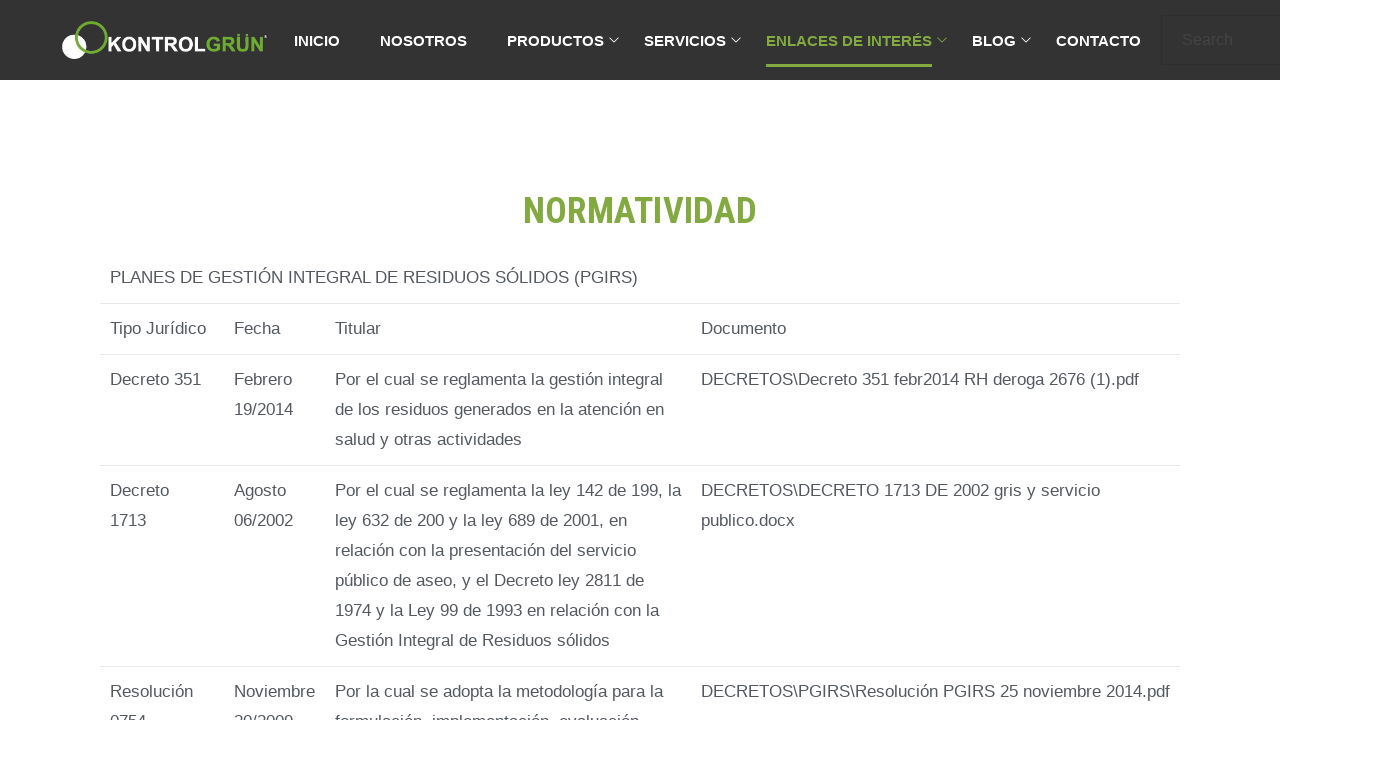

--- FILE ---
content_type: text/html; charset=UTF-8
request_url: https://kontrolgrun.com/normatividad/
body_size: 31274
content:
<!DOCTYPE html>
<html lang="es-CO" itemscope itemtype="http://schema.org/WebPage">
<head>
    <meta charset="UTF-8">
    <link rel="profile" href="https://gmpg.org/xfn/11">
    <meta name="apple-mobile-web-app-capable" content="yes" />
    <title>Normatividad &#8211; kontrolgrun</title>
<meta name='robots' content='max-image-preview:large' />
	<style>img:is([sizes="auto" i], [sizes^="auto," i]) { contain-intrinsic-size: 3000px 1500px }</style>
	<meta name="viewport" content="user-scalable=no, width=device-width, initial-scale=1.0"><meta name="apple-mobile-web-app-capable" content="yes"><link rel='dns-prefetch' href='//fonts.googleapis.com' />
<link rel='dns-prefetch' href='//www.googletagmanager.com' />
<link rel="alternate" type="application/rss+xml" title="kontrolgrun &raquo; Feed" href="https://kontrolgrun.com/feed/" />
<link rel="alternate" type="application/rss+xml" title="kontrolgrun &raquo; RSS de los comentarios" href="https://kontrolgrun.com/comments/feed/" />
<script type="text/javascript">
/* <![CDATA[ */
window._wpemojiSettings = {"baseUrl":"https:\/\/s.w.org\/images\/core\/emoji\/15.0.3\/72x72\/","ext":".png","svgUrl":"https:\/\/s.w.org\/images\/core\/emoji\/15.0.3\/svg\/","svgExt":".svg","source":{"concatemoji":"https:\/\/kontrolgrun.com\/wp-includes\/js\/wp-emoji-release.min.js?ver=6.7.4"}};
/*! This file is auto-generated */
!function(i,n){var o,s,e;function c(e){try{var t={supportTests:e,timestamp:(new Date).valueOf()};sessionStorage.setItem(o,JSON.stringify(t))}catch(e){}}function p(e,t,n){e.clearRect(0,0,e.canvas.width,e.canvas.height),e.fillText(t,0,0);var t=new Uint32Array(e.getImageData(0,0,e.canvas.width,e.canvas.height).data),r=(e.clearRect(0,0,e.canvas.width,e.canvas.height),e.fillText(n,0,0),new Uint32Array(e.getImageData(0,0,e.canvas.width,e.canvas.height).data));return t.every(function(e,t){return e===r[t]})}function u(e,t,n){switch(t){case"flag":return n(e,"\ud83c\udff3\ufe0f\u200d\u26a7\ufe0f","\ud83c\udff3\ufe0f\u200b\u26a7\ufe0f")?!1:!n(e,"\ud83c\uddfa\ud83c\uddf3","\ud83c\uddfa\u200b\ud83c\uddf3")&&!n(e,"\ud83c\udff4\udb40\udc67\udb40\udc62\udb40\udc65\udb40\udc6e\udb40\udc67\udb40\udc7f","\ud83c\udff4\u200b\udb40\udc67\u200b\udb40\udc62\u200b\udb40\udc65\u200b\udb40\udc6e\u200b\udb40\udc67\u200b\udb40\udc7f");case"emoji":return!n(e,"\ud83d\udc26\u200d\u2b1b","\ud83d\udc26\u200b\u2b1b")}return!1}function f(e,t,n){var r="undefined"!=typeof WorkerGlobalScope&&self instanceof WorkerGlobalScope?new OffscreenCanvas(300,150):i.createElement("canvas"),a=r.getContext("2d",{willReadFrequently:!0}),o=(a.textBaseline="top",a.font="600 32px Arial",{});return e.forEach(function(e){o[e]=t(a,e,n)}),o}function t(e){var t=i.createElement("script");t.src=e,t.defer=!0,i.head.appendChild(t)}"undefined"!=typeof Promise&&(o="wpEmojiSettingsSupports",s=["flag","emoji"],n.supports={everything:!0,everythingExceptFlag:!0},e=new Promise(function(e){i.addEventListener("DOMContentLoaded",e,{once:!0})}),new Promise(function(t){var n=function(){try{var e=JSON.parse(sessionStorage.getItem(o));if("object"==typeof e&&"number"==typeof e.timestamp&&(new Date).valueOf()<e.timestamp+604800&&"object"==typeof e.supportTests)return e.supportTests}catch(e){}return null}();if(!n){if("undefined"!=typeof Worker&&"undefined"!=typeof OffscreenCanvas&&"undefined"!=typeof URL&&URL.createObjectURL&&"undefined"!=typeof Blob)try{var e="postMessage("+f.toString()+"("+[JSON.stringify(s),u.toString(),p.toString()].join(",")+"));",r=new Blob([e],{type:"text/javascript"}),a=new Worker(URL.createObjectURL(r),{name:"wpTestEmojiSupports"});return void(a.onmessage=function(e){c(n=e.data),a.terminate(),t(n)})}catch(e){}c(n=f(s,u,p))}t(n)}).then(function(e){for(var t in e)n.supports[t]=e[t],n.supports.everything=n.supports.everything&&n.supports[t],"flag"!==t&&(n.supports.everythingExceptFlag=n.supports.everythingExceptFlag&&n.supports[t]);n.supports.everythingExceptFlag=n.supports.everythingExceptFlag&&!n.supports.flag,n.DOMReady=!1,n.readyCallback=function(){n.DOMReady=!0}}).then(function(){return e}).then(function(){var e;n.supports.everything||(n.readyCallback(),(e=n.source||{}).concatemoji?t(e.concatemoji):e.wpemoji&&e.twemoji&&(t(e.twemoji),t(e.wpemoji)))}))}((window,document),window._wpemojiSettings);
/* ]]> */
</script>

<style id='wp-emoji-styles-inline-css' type='text/css'>

	img.wp-smiley, img.emoji {
		display: inline !important;
		border: none !important;
		box-shadow: none !important;
		height: 1em !important;
		width: 1em !important;
		margin: 0 0.07em !important;
		vertical-align: -0.1em !important;
		background: none !important;
		padding: 0 !important;
	}
</style>
<link rel='stylesheet' id='wp-block-library-css' href='https://kontrolgrun.com/wp-includes/css/dist/block-library/style.min.css?ver=6.7.4' type='text/css' media='all' />
<style id='wp-block-library-theme-inline-css' type='text/css'>
.wp-block-audio :where(figcaption){color:#555;font-size:13px;text-align:center}.is-dark-theme .wp-block-audio :where(figcaption){color:#ffffffa6}.wp-block-audio{margin:0 0 1em}.wp-block-code{border:1px solid #ccc;border-radius:4px;font-family:Menlo,Consolas,monaco,monospace;padding:.8em 1em}.wp-block-embed :where(figcaption){color:#555;font-size:13px;text-align:center}.is-dark-theme .wp-block-embed :where(figcaption){color:#ffffffa6}.wp-block-embed{margin:0 0 1em}.blocks-gallery-caption{color:#555;font-size:13px;text-align:center}.is-dark-theme .blocks-gallery-caption{color:#ffffffa6}:root :where(.wp-block-image figcaption){color:#555;font-size:13px;text-align:center}.is-dark-theme :root :where(.wp-block-image figcaption){color:#ffffffa6}.wp-block-image{margin:0 0 1em}.wp-block-pullquote{border-bottom:4px solid;border-top:4px solid;color:currentColor;margin-bottom:1.75em}.wp-block-pullquote cite,.wp-block-pullquote footer,.wp-block-pullquote__citation{color:currentColor;font-size:.8125em;font-style:normal;text-transform:uppercase}.wp-block-quote{border-left:.25em solid;margin:0 0 1.75em;padding-left:1em}.wp-block-quote cite,.wp-block-quote footer{color:currentColor;font-size:.8125em;font-style:normal;position:relative}.wp-block-quote:where(.has-text-align-right){border-left:none;border-right:.25em solid;padding-left:0;padding-right:1em}.wp-block-quote:where(.has-text-align-center){border:none;padding-left:0}.wp-block-quote.is-large,.wp-block-quote.is-style-large,.wp-block-quote:where(.is-style-plain){border:none}.wp-block-search .wp-block-search__label{font-weight:700}.wp-block-search__button{border:1px solid #ccc;padding:.375em .625em}:where(.wp-block-group.has-background){padding:1.25em 2.375em}.wp-block-separator.has-css-opacity{opacity:.4}.wp-block-separator{border:none;border-bottom:2px solid;margin-left:auto;margin-right:auto}.wp-block-separator.has-alpha-channel-opacity{opacity:1}.wp-block-separator:not(.is-style-wide):not(.is-style-dots){width:100px}.wp-block-separator.has-background:not(.is-style-dots){border-bottom:none;height:1px}.wp-block-separator.has-background:not(.is-style-wide):not(.is-style-dots){height:2px}.wp-block-table{margin:0 0 1em}.wp-block-table td,.wp-block-table th{word-break:normal}.wp-block-table :where(figcaption){color:#555;font-size:13px;text-align:center}.is-dark-theme .wp-block-table :where(figcaption){color:#ffffffa6}.wp-block-video :where(figcaption){color:#555;font-size:13px;text-align:center}.is-dark-theme .wp-block-video :where(figcaption){color:#ffffffa6}.wp-block-video{margin:0 0 1em}:root :where(.wp-block-template-part.has-background){margin-bottom:0;margin-top:0;padding:1.25em 2.375em}
</style>
<link rel='stylesheet' id='gutenberg-pdfjs-css' href='https://kontrolgrun.com/wp-content/plugins/pdfjs-viewer-shortcode/inc/../blocks/dist/style.css?ver=2.1.8' type='text/css' media='all' />
<style id='classic-theme-styles-inline-css' type='text/css'>
/*! This file is auto-generated */
.wp-block-button__link{color:#fff;background-color:#32373c;border-radius:9999px;box-shadow:none;text-decoration:none;padding:calc(.667em + 2px) calc(1.333em + 2px);font-size:1.125em}.wp-block-file__button{background:#32373c;color:#fff;text-decoration:none}
</style>
<style id='global-styles-inline-css' type='text/css'>
:root{--wp--preset--aspect-ratio--square: 1;--wp--preset--aspect-ratio--4-3: 4/3;--wp--preset--aspect-ratio--3-4: 3/4;--wp--preset--aspect-ratio--3-2: 3/2;--wp--preset--aspect-ratio--2-3: 2/3;--wp--preset--aspect-ratio--16-9: 16/9;--wp--preset--aspect-ratio--9-16: 9/16;--wp--preset--color--black: #000000;--wp--preset--color--cyan-bluish-gray: #abb8c3;--wp--preset--color--white: #ffffff;--wp--preset--color--pale-pink: #f78da7;--wp--preset--color--vivid-red: #cf2e2e;--wp--preset--color--luminous-vivid-orange: #ff6900;--wp--preset--color--luminous-vivid-amber: #fcb900;--wp--preset--color--light-green-cyan: #7bdcb5;--wp--preset--color--vivid-green-cyan: #00d084;--wp--preset--color--pale-cyan-blue: #8ed1fc;--wp--preset--color--vivid-cyan-blue: #0693e3;--wp--preset--color--vivid-purple: #9b51e0;--wp--preset--color--zephys-theme-primary: #4241FF;--wp--preset--color--zephys-theme-secondary: #212121;--wp--preset--color--strong-magenta: #a156b4;--wp--preset--color--light-grayish-magenta: #d0a5db;--wp--preset--color--very-light-gray: #eee;--wp--preset--color--very-dark-gray: #444;--wp--preset--gradient--vivid-cyan-blue-to-vivid-purple: linear-gradient(135deg,rgba(6,147,227,1) 0%,rgb(155,81,224) 100%);--wp--preset--gradient--light-green-cyan-to-vivid-green-cyan: linear-gradient(135deg,rgb(122,220,180) 0%,rgb(0,208,130) 100%);--wp--preset--gradient--luminous-vivid-amber-to-luminous-vivid-orange: linear-gradient(135deg,rgba(252,185,0,1) 0%,rgba(255,105,0,1) 100%);--wp--preset--gradient--luminous-vivid-orange-to-vivid-red: linear-gradient(135deg,rgba(255,105,0,1) 0%,rgb(207,46,46) 100%);--wp--preset--gradient--very-light-gray-to-cyan-bluish-gray: linear-gradient(135deg,rgb(238,238,238) 0%,rgb(169,184,195) 100%);--wp--preset--gradient--cool-to-warm-spectrum: linear-gradient(135deg,rgb(74,234,220) 0%,rgb(151,120,209) 20%,rgb(207,42,186) 40%,rgb(238,44,130) 60%,rgb(251,105,98) 80%,rgb(254,248,76) 100%);--wp--preset--gradient--blush-light-purple: linear-gradient(135deg,rgb(255,206,236) 0%,rgb(152,150,240) 100%);--wp--preset--gradient--blush-bordeaux: linear-gradient(135deg,rgb(254,205,165) 0%,rgb(254,45,45) 50%,rgb(107,0,62) 100%);--wp--preset--gradient--luminous-dusk: linear-gradient(135deg,rgb(255,203,112) 0%,rgb(199,81,192) 50%,rgb(65,88,208) 100%);--wp--preset--gradient--pale-ocean: linear-gradient(135deg,rgb(255,245,203) 0%,rgb(182,227,212) 50%,rgb(51,167,181) 100%);--wp--preset--gradient--electric-grass: linear-gradient(135deg,rgb(202,248,128) 0%,rgb(113,206,126) 100%);--wp--preset--gradient--midnight: linear-gradient(135deg,rgb(2,3,129) 0%,rgb(40,116,252) 100%);--wp--preset--font-size--small: 13px;--wp--preset--font-size--medium: 20px;--wp--preset--font-size--large: 36px;--wp--preset--font-size--x-large: 42px;--wp--preset--spacing--20: 0.44rem;--wp--preset--spacing--30: 0.67rem;--wp--preset--spacing--40: 1rem;--wp--preset--spacing--50: 1.5rem;--wp--preset--spacing--60: 2.25rem;--wp--preset--spacing--70: 3.38rem;--wp--preset--spacing--80: 5.06rem;--wp--preset--shadow--natural: 6px 6px 9px rgba(0, 0, 0, 0.2);--wp--preset--shadow--deep: 12px 12px 50px rgba(0, 0, 0, 0.4);--wp--preset--shadow--sharp: 6px 6px 0px rgba(0, 0, 0, 0.2);--wp--preset--shadow--outlined: 6px 6px 0px -3px rgba(255, 255, 255, 1), 6px 6px rgba(0, 0, 0, 1);--wp--preset--shadow--crisp: 6px 6px 0px rgba(0, 0, 0, 1);}:where(.is-layout-flex){gap: 0.5em;}:where(.is-layout-grid){gap: 0.5em;}body .is-layout-flex{display: flex;}.is-layout-flex{flex-wrap: wrap;align-items: center;}.is-layout-flex > :is(*, div){margin: 0;}body .is-layout-grid{display: grid;}.is-layout-grid > :is(*, div){margin: 0;}:where(.wp-block-columns.is-layout-flex){gap: 2em;}:where(.wp-block-columns.is-layout-grid){gap: 2em;}:where(.wp-block-post-template.is-layout-flex){gap: 1.25em;}:where(.wp-block-post-template.is-layout-grid){gap: 1.25em;}.has-black-color{color: var(--wp--preset--color--black) !important;}.has-cyan-bluish-gray-color{color: var(--wp--preset--color--cyan-bluish-gray) !important;}.has-white-color{color: var(--wp--preset--color--white) !important;}.has-pale-pink-color{color: var(--wp--preset--color--pale-pink) !important;}.has-vivid-red-color{color: var(--wp--preset--color--vivid-red) !important;}.has-luminous-vivid-orange-color{color: var(--wp--preset--color--luminous-vivid-orange) !important;}.has-luminous-vivid-amber-color{color: var(--wp--preset--color--luminous-vivid-amber) !important;}.has-light-green-cyan-color{color: var(--wp--preset--color--light-green-cyan) !important;}.has-vivid-green-cyan-color{color: var(--wp--preset--color--vivid-green-cyan) !important;}.has-pale-cyan-blue-color{color: var(--wp--preset--color--pale-cyan-blue) !important;}.has-vivid-cyan-blue-color{color: var(--wp--preset--color--vivid-cyan-blue) !important;}.has-vivid-purple-color{color: var(--wp--preset--color--vivid-purple) !important;}.has-black-background-color{background-color: var(--wp--preset--color--black) !important;}.has-cyan-bluish-gray-background-color{background-color: var(--wp--preset--color--cyan-bluish-gray) !important;}.has-white-background-color{background-color: var(--wp--preset--color--white) !important;}.has-pale-pink-background-color{background-color: var(--wp--preset--color--pale-pink) !important;}.has-vivid-red-background-color{background-color: var(--wp--preset--color--vivid-red) !important;}.has-luminous-vivid-orange-background-color{background-color: var(--wp--preset--color--luminous-vivid-orange) !important;}.has-luminous-vivid-amber-background-color{background-color: var(--wp--preset--color--luminous-vivid-amber) !important;}.has-light-green-cyan-background-color{background-color: var(--wp--preset--color--light-green-cyan) !important;}.has-vivid-green-cyan-background-color{background-color: var(--wp--preset--color--vivid-green-cyan) !important;}.has-pale-cyan-blue-background-color{background-color: var(--wp--preset--color--pale-cyan-blue) !important;}.has-vivid-cyan-blue-background-color{background-color: var(--wp--preset--color--vivid-cyan-blue) !important;}.has-vivid-purple-background-color{background-color: var(--wp--preset--color--vivid-purple) !important;}.has-black-border-color{border-color: var(--wp--preset--color--black) !important;}.has-cyan-bluish-gray-border-color{border-color: var(--wp--preset--color--cyan-bluish-gray) !important;}.has-white-border-color{border-color: var(--wp--preset--color--white) !important;}.has-pale-pink-border-color{border-color: var(--wp--preset--color--pale-pink) !important;}.has-vivid-red-border-color{border-color: var(--wp--preset--color--vivid-red) !important;}.has-luminous-vivid-orange-border-color{border-color: var(--wp--preset--color--luminous-vivid-orange) !important;}.has-luminous-vivid-amber-border-color{border-color: var(--wp--preset--color--luminous-vivid-amber) !important;}.has-light-green-cyan-border-color{border-color: var(--wp--preset--color--light-green-cyan) !important;}.has-vivid-green-cyan-border-color{border-color: var(--wp--preset--color--vivid-green-cyan) !important;}.has-pale-cyan-blue-border-color{border-color: var(--wp--preset--color--pale-cyan-blue) !important;}.has-vivid-cyan-blue-border-color{border-color: var(--wp--preset--color--vivid-cyan-blue) !important;}.has-vivid-purple-border-color{border-color: var(--wp--preset--color--vivid-purple) !important;}.has-vivid-cyan-blue-to-vivid-purple-gradient-background{background: var(--wp--preset--gradient--vivid-cyan-blue-to-vivid-purple) !important;}.has-light-green-cyan-to-vivid-green-cyan-gradient-background{background: var(--wp--preset--gradient--light-green-cyan-to-vivid-green-cyan) !important;}.has-luminous-vivid-amber-to-luminous-vivid-orange-gradient-background{background: var(--wp--preset--gradient--luminous-vivid-amber-to-luminous-vivid-orange) !important;}.has-luminous-vivid-orange-to-vivid-red-gradient-background{background: var(--wp--preset--gradient--luminous-vivid-orange-to-vivid-red) !important;}.has-very-light-gray-to-cyan-bluish-gray-gradient-background{background: var(--wp--preset--gradient--very-light-gray-to-cyan-bluish-gray) !important;}.has-cool-to-warm-spectrum-gradient-background{background: var(--wp--preset--gradient--cool-to-warm-spectrum) !important;}.has-blush-light-purple-gradient-background{background: var(--wp--preset--gradient--blush-light-purple) !important;}.has-blush-bordeaux-gradient-background{background: var(--wp--preset--gradient--blush-bordeaux) !important;}.has-luminous-dusk-gradient-background{background: var(--wp--preset--gradient--luminous-dusk) !important;}.has-pale-ocean-gradient-background{background: var(--wp--preset--gradient--pale-ocean) !important;}.has-electric-grass-gradient-background{background: var(--wp--preset--gradient--electric-grass) !important;}.has-midnight-gradient-background{background: var(--wp--preset--gradient--midnight) !important;}.has-small-font-size{font-size: var(--wp--preset--font-size--small) !important;}.has-medium-font-size{font-size: var(--wp--preset--font-size--medium) !important;}.has-large-font-size{font-size: var(--wp--preset--font-size--large) !important;}.has-x-large-font-size{font-size: var(--wp--preset--font-size--x-large) !important;}
:where(.wp-block-post-template.is-layout-flex){gap: 1.25em;}:where(.wp-block-post-template.is-layout-grid){gap: 1.25em;}
:where(.wp-block-columns.is-layout-flex){gap: 2em;}:where(.wp-block-columns.is-layout-grid){gap: 2em;}
:root :where(.wp-block-pullquote){font-size: 1.5em;line-height: 1.6;}
</style>
<link rel='stylesheet' id='contact-form-7-css' href='https://kontrolgrun.com/wp-content/plugins/contact-form-7/includes/css/styles.css?ver=5.8' type='text/css' media='all' />
<link rel='stylesheet' id='lastudio-dlicon-css' href='https://kontrolgrun.com/wp-content/plugins/lastudio-elements/assets/css/lib/dlicon/dlicon.css?ver=1.1.3' type='text/css' media='all' />
<style id='lastudio-dlicon-inline-css' type='text/css'>
@font-face {
                    font-family: 'dliconoutline';
                    src: url('https://kontrolgrun.com/wp-content/plugins/lastudio-elements/assets/css/lib/dlicon/dlicon.woff2') format('woff2'),
                         url('https://kontrolgrun.com/wp-content/plugins/lastudio-elements/assets/css/lib/dlicon/dlicon.woff') format('woff'),
                         url('https://kontrolgrun.com/wp-content/plugins/lastudio-elements/assets/css/lib/dlicon/dlicon.ttf') format('truetype');
                    font-weight: 400;
                    font-style: normal
                }
</style>
<link rel='stylesheet' id='rs-plugin-settings-css' href='https://kontrolgrun.com/wp-content/plugins/revslider/public/assets/css/rs6.css?ver=6.2.19' type='text/css' media='all' />
<style id='rs-plugin-settings-inline-css' type='text/css'>
#rs-demo-id {}
</style>
<link rel='stylesheet' id='zephys-font-lastudioicon-css' href='https://kontrolgrun.com/wp-content/themes/zephys/assets/css/lastudioicon.min.css?ver=1.0.0' type='text/css' media='all' />
<link rel='stylesheet' id='zephys-extra-elementor-css' href='https://kontrolgrun.com/wp-content/themes/zephys/assets/css/lastudio-elements.min.css?ver=1.0.0' type='text/css' media='all' />
<link rel='stylesheet' id='zephys-theme-css' href='https://kontrolgrun.com/wp-content/themes/zephys/style.min.css?ver=1.0.0' type='text/css' media='all' />
<style id='zephys-theme-inline-css' type='text/css'>
.lds-ripple{display:inline-block;position:relative;width:64px;height:64px}.lds-ripple div{position:absolute;border:4px solid #fff;opacity:1;border-radius:50%;animation:lds-ripple 1s cubic-bezier(0,0.2,0.8,1) infinite}.lds-ripple div:nth-child(2){animation-delay:-0.5s}@keyframes lds-ripple{0%{top:28px;left:28px;width:0;height:0;opacity:1}100%{top:-1px;left:-1px;width:58px;height:58px;opacity:0}}.site-loading .la-image-loading{opacity:1;visibility:visible}.la-image-loading.spinner-custom .content{width:100px;margin-top:-50px;height:100px;margin-left:-50px;text-align:center}.la-image-loading.spinner-custom .content img{width:auto;margin:0 auto}.site-loading #outer-wrap.site{opacity:0;transition:all .3s ease-in-out}#outer-wrap.site{opacity:1}.la-image-loading{opacity:0;position:fixed;z-index:999999;left:0;top:0;right:0;bottom:0;background:#fff;overflow:hidden;transition:all .3s ease-in-out;-webkit-transition:all .3s ease-in-out;visibility:hidden}.la-image-loading .content{position:absolute;width:50px;height:50px;top:50%;left:50%;margin-left:-25px;margin-top:-25px}.la-loader.spinner1{width:40px;height:40px;margin:5px;display:block;box-shadow:0 0 20px 0 rgba(0,0,0,0.15);-webkit-box-shadow:0 0 20px 0 rgba(0,0,0,0.15);-webkit-animation:la-rotateplane 1.2s infinite ease-in-out;animation:la-rotateplane 1.2s infinite ease-in-out;border-radius:3px;-moz-border-radius:3px;-webkit-border-radius:3px}.la-loader.spinner2{width:40px;height:40px;margin:5px;box-shadow:0 0 20px 0 rgba(0,0,0,0.15);-webkit-box-shadow:0 0 20px 0 rgba(0,0,0,0.15);border-radius:100%;-webkit-animation:la-scaleout 1.0s infinite ease-in-out;animation:la-scaleout 1.0s infinite ease-in-out}.la-loader.spinner3{margin:15px 0 0 -10px;width:70px;text-align:center}.la-loader.spinner3 [class*="bounce"]{width:18px;height:18px;box-shadow:0 0 20px 0 rgba(0,0,0,0.15);-webkit-box-shadow:0 0 20px 0 rgba(0,0,0,0.15);border-radius:100%;display:inline-block;-webkit-animation:la-bouncedelay 1.4s infinite ease-in-out;animation:la-bouncedelay 1.4s infinite ease-in-out;-webkit-animation-fill-mode:both;animation-fill-mode:both}.la-loader.spinner3 .bounce1{-webkit-animation-delay:-.32s;animation-delay:-.32s}.la-loader.spinner3 .bounce2{-webkit-animation-delay:-.16s;animation-delay:-.16s}.la-loader.spinner4{margin:5px;width:40px;height:40px;text-align:center;-webkit-animation:la-rotate 2.0s infinite linear;animation:la-rotate 2.0s infinite linear}.la-loader.spinner4 [class*="dot"]{width:60%;height:60%;display:inline-block;position:absolute;top:0;border-radius:100%;-webkit-animation:la-bounce 2.0s infinite ease-in-out;animation:la-bounce 2.0s infinite ease-in-out;box-shadow:0 0 20px 0 rgba(0,0,0,0.15);-webkit-box-shadow:0 0 20px 0 rgba(0,0,0,0.15)}.la-loader.spinner4 .dot2{top:auto;bottom:0;-webkit-animation-delay:-1.0s;animation-delay:-1.0s}.la-loader.spinner5{margin:5px;width:40px;height:40px}.la-loader.spinner5 div{width:33%;height:33%;float:left;-webkit-animation:la-cubeGridScaleDelay 1.3s infinite ease-in-out;animation:la-cubeGridScaleDelay 1.3s infinite ease-in-out}.la-loader.spinner5 div:nth-child(1),.la-loader.spinner5 div:nth-child(5),.la-loader.spinner5 div:nth-child(9){-webkit-animation-delay:.2s;animation-delay:.2s}.la-loader.spinner5 div:nth-child(2),.la-loader.spinner5 div:nth-child(6){-webkit-animation-delay:.3s;animation-delay:.3s}.la-loader.spinner5 div:nth-child(3){-webkit-animation-delay:.4s;animation-delay:.4s}.la-loader.spinner5 div:nth-child(4),.la-loader.spinner5 div:nth-child(8){-webkit-animation-delay:.1s;animation-delay:.1s}.la-loader.spinner5 div:nth-child(7){-webkit-animation-delay:0s;animation-delay:0s}@-webkit-keyframes la-rotateplane{0%{-webkit-transform:perspective(120px)}50%{-webkit-transform:perspective(120px) rotateY(180deg)}100%{-webkit-transform:perspective(120px) rotateY(180deg) rotateX(180deg)}}@keyframes la-rotateplane{0%{transform:perspective(120px) rotateX(0deg) rotateY(0deg)}50%{transform:perspective(120px) rotateX(-180.1deg) rotateY(0deg)}100%{transform:perspective(120px) rotateX(-180deg) rotateY(-179.9deg)}}@-webkit-keyframes la-scaleout{0%{-webkit-transform:scale(0)}100%{-webkit-transform:scale(1);opacity:0}}@keyframes la-scaleout{0%{transform:scale(0);-webkit-transform:scale(0)}100%{transform:scale(1);-webkit-transform:scale(1);opacity:0}}@-webkit-keyframes la-bouncedelay{0%,80%,100%{-webkit-transform:scale(0)}40%{-webkit-transform:scale(1)}}@keyframes la-bouncedelay{0%,80%,100%{transform:scale(0)}40%{transform:scale(1)}}@-webkit-keyframes la-rotate{100%{-webkit-transform:rotate(360deg)}}@keyframes la-rotate{100%{transform:rotate(360deg);-webkit-transform:rotate(360deg)}}@-webkit-keyframes la-bounce{0%,100%{-webkit-transform:scale(0)}50%{-webkit-transform:scale(1)}}@keyframes la-bounce{0%,100%{transform:scale(0)}50%{transform:scale(1)}}@-webkit-keyframes la-cubeGridScaleDelay{0%{-webkit-transform:scale3d(1,1,1)}35%{-webkit-transform:scale3d(0,0,1)}70%{-webkit-transform:scale3d(1,1,1)}100%{-webkit-transform:scale3d(1,1,1)}}@keyframes la-cubeGridScaleDelay{0%{transform:scale3d(1,1,1)}35%{transform:scale3d(0,0,1)}70%{transform:scale3d(1,1,1)}100%{transform:scale3d(1,1,1)}}.la-loader.spinner1,.la-loader.spinner2,.la-loader.spinner3 [class*="bounce"],.la-loader.spinner4 [class*="dot"],.la-loader.spinner5 div{background-color:#83aa40}.section-page-header .page-title{font-family:"Montserrat";font-weight:700}.section-page-header{background-color:#F9F9F9}.section-page-header{color:#212121}.section-page-header a{color:#212121}.section-page-header a:hover{color:#83aa40}body{font-family:"Helvetica";font-weight:normal}h1,h2,h3,h4,h5,h6{font-family:"Roboto Condensed";font-weight:700}.lastudio-posts.blog__entries .entry-excerpt{font-family:"Alegreya";font-weight:normal}.section-page-header .page-header-inner{padding-top:40px;padding-bottom:30px}.section-page-header .page-title{font-size:24px}.lastudio-posts.blog__entries .post-thumbnail .blog_item--thumbnail,.lastudio-posts.blog__entries .post-thumbnail .blog_item--thumbnail .slick-slide .sinmer{padding-bottom:100%}body{font-size:17px}h1,h2,h3,h4,h5,h6,.theme-heading,.widget-title,.comments-title,.comment-reply-title,.entry-title{letter-spacing:.1px}@media (min-width:600px){.section-page-header .page-header-inner{padding-top:40px;padding-bottom:40px}.section-page-header .page-title{font-size:24px}}@media (min-width:800px){.section-page-header .page-header-inner{padding-top:50px;padding-bottom:50px}.section-page-header .page-title{font-size:34px}}@media (min-width:1600px){.lastudio-posts.blog__entries{}.lastudio-posts.blog__entries .loop__item{padding-bottom:40px}.lastudio-posts.blog__entries .entry-excerpt{font-size:16px;line-height:30px}}.la-isotope-loading span{box-shadow:2px 2px 1px #83aa40}a:hover,a.light:hover{color:#83aa40}blockquote{border-color:#83aa40}input[type="button"]:hover,input[type="reset"]:hover,input[type="submit"]:hover,button[type="submit"]:hover,input[type="button"]:focus,input[type="reset"]:focus,input[type="submit"]:focus,button[type="submit"]:focus,.button:hover{background-color:#83aa40}.lahb-wrap .lahb-nav-wrap .menu li.current ul li a:hover,.lahb-wrap .lahb-nav-wrap .menu ul.sub-menu li.current >a,.lahb-wrap .lahb-nav-wrap .menu ul li.menu-item:hover >a{color:#83aa40}.lahb-nav-wrap .menu >li.current >a{color:#83aa40}.lahb-modal-login #user-logged .author-avatar img{border-color:#83aa40}.single-post-article >.post-terms{color:#83aa40}.single-post-article >.entry-footer .tags-list a:hover{border-color:#83aa40;background-color:#83aa40}.single-post-article >.entry-footer .tags-list a:hover{border-color:#83aa40;background-color:#83aa40}.section-related-posts.related-posts-design-2 .entry-title a:hover{color:#83aa40}.widget-title:after{border-bottom-color:#83aa40}.la_product_tag_cloud .active a,.la_product_tag_cloud a:hover,.widget_tag_cloud .active a,.widget_tag_cloud a:hover{border-color:#83aa40;background-color:#83aa40}.la_product_tag_cloud .active a,.la_product_tag_cloud a:hover,.widget_tag_cloud .active a,.widget_tag_cloud a:hover{border-color:#83aa40;background-color:#83aa40}.widget_layered_nav ul li.chosen a:after,.widget_layered_nav ul li.active a:after{background:#83aa40}.search-form .search-button:hover{color:#83aa40}.lastudio-posts .lastudio-more-wrap .lastudio-more:hover{background-color:#83aa40;border-color:#83aa40}.lastudio-posts .lastudio-more-wrap .lastudio-more:hover{background-color:#83aa40;border-color:#83aa40}.lastudio-posts .lastudio-more-wrap .lastudio-more:hover{background-color:#83aa40;border-color:#83aa40}.lastudio-posts.preset-grid-2 .lastudio-more-wrap .lastudio-more:hover{background-color:#83aa40}.lastudio-posts.preset-grid-4 .post-terms{color:#83aa40}.lastudio-posts.preset-grid-5 .loop__item.has-post-thumbnail .lastudio-posts__inner-content:after{background-color:#83aa40}.lastudio-posts.preset-grid-6 .loop__item .lastudio-posts__inner-box:after{background-image:linear-gradient(180deg,rgba(19,19,19,0.66) 0,#83aa40 100%)}.lastudio-posts.preset-grid-7 .post-terms{color:#83aa40}.lastudio-posts--list .post-terms{color:#83aa40}.lastudio-posts .post-thumbnail.single_post_quote_wrap .blog_item--thumbnail{background:#83aa40}.lastudio-slick-dots li.slick-active span,.lastudio-slick-dots li:hover span{background-color:#83aa40}.lastudio-team-member__item .lastudio-images-layout__link:after{background-color:#83aa40}.lastudio-team-member__socials .item--social a:hover{background-color:#83aa40}.preset-type-3.lastudio-team-member .lastudio-team-member__position{background-color:#83aa40}.preset-type-7.lastudio-team-member .item--social a:hover{color:#83aa40}.preset-type-8.lastudio-team-member .item--social a:hover{color:#83aa40}.playout-grid.preset-type-4 .lastudio-portfolio__button:hover{background-color:#83aa40}.playout-grid.preset-type-6 .lastudio-portfolio__item:hover .lastudio-portfolio__button{color:#83aa40}.playout-grid.preset-type-7 .lastudio-portfolio__item:hover .lastudio-portfolio__button{color:#83aa40}.has-default-404 .default-404-content h1{color:#83aa40}blockquote.wp-block-quote.quote-style-one{background-color:#83aa40}.listing__content-price{color:#83aa40}.job_listings .job_filters .lastudio-search-submit .search-submit{background-color:#83aa40}.woocommerce-message .button:hover,.woocommerce-error .button:hover,.woocommerce-info .button:hover{color:#83aa40}.open-advanced-shop-filter .wc-toolbar-container .btn-advanced-shop-filter{color:#83aa40}.la-compare-table .add_to_cart_wrap a:hover{background-color:#83aa40}.products-list .product_item .product_item--thumbnail .quickview:hover{background-color:#83aa40}.products-list .product_item .product_item--info .la-addcart:hover{background-color:#83aa40}.products-list .product_item .product_item--info .add_compare.added,.products-list .product_item .product_item--info .add_compare:hover,.products-list .product_item .product_item--info .add_wishlist.added,.products-list .product_item .product_item--info .add_wishlist:hover{color:#83aa40}.products-grid .button.added{background-color:#83aa40}.products-grid .button:hover{background-color:#83aa40}.entry-summary p.stock.in-stock{color:#83aa40}.entry-summary .add_compare.added,.entry-summary .add_wishlist.added{color:#83aa40}.woocommerce-MyAccount-navigation li:hover a,.woocommerce-MyAccount-navigation li.is-active a{background-color:#83aa40}.registration-form .button{background-color:#83aa40}p.lost_password{color:#83aa40}@media (min-width:992px){.woocommerce-cart .woocommerce td.actions .button:hover{color:#83aa40}}
</style>
<link rel='stylesheet' id='elementor-icons-css' href='https://kontrolgrun.com/wp-content/plugins/elementor/assets/lib/eicons/css/elementor-icons.min.css?ver=5.20.0' type='text/css' media='all' />
<link rel='stylesheet' id='elementor-frontend-legacy-css' href='https://kontrolgrun.com/wp-content/uploads/elementor/css/custom-frontend-legacy.min.css?ver=3.14.1' type='text/css' media='all' />
<link rel='stylesheet' id='elementor-frontend-css' href='https://kontrolgrun.com/wp-content/uploads/elementor/css/custom-frontend.min.css?ver=1689970683' type='text/css' media='all' />
<link rel='stylesheet' id='swiper-css' href='https://kontrolgrun.com/wp-content/plugins/elementor/assets/lib/swiper/css/swiper.min.css?ver=5.3.6' type='text/css' media='all' />
<link rel='stylesheet' id='elementor-post-20-css' href='https://kontrolgrun.com/wp-content/uploads/elementor/css/post-20.css?ver=1689970683' type='text/css' media='all' />
<link rel='stylesheet' id='font-awesome-5-all-css' href='https://kontrolgrun.com/wp-content/plugins/elementor/assets/lib/font-awesome/css/all.min.css?ver=3.14.1' type='text/css' media='all' />
<link rel='stylesheet' id='font-awesome-4-shim-css' href='https://kontrolgrun.com/wp-content/plugins/elementor/assets/lib/font-awesome/css/v4-shims.min.css?ver=3.14.1' type='text/css' media='all' />
<link rel='stylesheet' id='elementor-post-178-css' href='https://kontrolgrun.com/wp-content/uploads/elementor/css/post-178.css?ver=1690155553' type='text/css' media='all' />
<link rel='stylesheet' id='__EPYT__style-css' href='https://kontrolgrun.com/wp-content/plugins/youtube-embed-plus/styles/ytprefs.min.css?ver=14.1.6' type='text/css' media='all' />
<style id='__EPYT__style-inline-css' type='text/css'>

                .epyt-gallery-thumb {
                        width: 33.333%;
                }
                
</style>
<link rel='stylesheet' id='lasf-google-web-fonts-zephys_options-css' href='//fonts.googleapis.com/css?family=Roboto%20Condensed:700%7CAlegreya:n%7CMontserrat:700,n,600' type='text/css' media='all' />
<script type="text/javascript" src="https://kontrolgrun.com/wp-includes/js/jquery/jquery.min.js?ver=3.7.1" id="jquery-core-js"></script>
<script type="text/javascript" src="https://kontrolgrun.com/wp-includes/js/jquery/jquery-migrate.min.js?ver=3.4.1" id="jquery-migrate-js"></script>
<script type="text/javascript" src="https://kontrolgrun.com/wp-content/plugins/revslider/public/assets/js/rbtools.min.js?ver=6.2.19" id="tp-tools-js" defer ></script> 
<script type="text/javascript" src="https://kontrolgrun.com/wp-content/plugins/revslider/public/assets/js/rs6.min.js?ver=6.2.19" id="revmin-js" defer ></script> 
<script type="text/javascript" src="https://kontrolgrun.com/wp-content/plugins/elementor/assets/lib/font-awesome/js/v4-shims.min.js?ver=3.14.1" id="font-awesome-4-shim-js"></script>
<script type="text/javascript" id="__ytprefs__-js-extra">
/* <![CDATA[ */
var _EPYT_ = {"ajaxurl":"https:\/\/kontrolgrun.com\/wp-admin\/admin-ajax.php","security":"c55bc95201","gallery_scrolloffset":"20","eppathtoscripts":"https:\/\/kontrolgrun.com\/wp-content\/plugins\/youtube-embed-plus\/scripts\/","eppath":"https:\/\/kontrolgrun.com\/wp-content\/plugins\/youtube-embed-plus\/","epresponsiveselector":"[\"iframe.__youtube_prefs_widget__\"]","epdovol":"1","version":"14.1.6","evselector":"iframe.__youtube_prefs__[src], iframe[src*=\"youtube.com\/embed\/\"], iframe[src*=\"youtube-nocookie.com\/embed\/\"]","ajax_compat":"","maxres_facade":"eager","ytapi_load":"light","pause_others":"","stopMobileBuffer":"1","facade_mode":"1","not_live_on_channel":"","vi_active":"","vi_js_posttypes":[]};
/* ]]> */
</script>
<script type="text/javascript" src="https://kontrolgrun.com/wp-content/plugins/youtube-embed-plus/scripts/ytprefs.min.js?ver=14.1.6" id="__ytprefs__-js"></script>
<link rel="https://api.w.org/" href="https://kontrolgrun.com/wp-json/" /><link rel="alternate" title="JSON" type="application/json" href="https://kontrolgrun.com/wp-json/wp/v2/pages/178" /><link rel="EditURI" type="application/rsd+xml" title="RSD" href="https://kontrolgrun.com/xmlrpc.php?rsd" />
<meta name="generator" content="WordPress 6.7.4" />
<link rel="canonical" href="https://kontrolgrun.com/normatividad/" />
<link rel='shortlink' href='https://kontrolgrun.com/?p=178' />
<link rel="alternate" title="oEmbed (JSON)" type="application/json+oembed" href="https://kontrolgrun.com/wp-json/oembed/1.0/embed?url=https%3A%2F%2Fkontrolgrun.com%2Fnormatividad%2F" />
<link rel="alternate" title="oEmbed (XML)" type="text/xml+oembed" href="https://kontrolgrun.com/wp-json/oembed/1.0/embed?url=https%3A%2F%2Fkontrolgrun.com%2Fnormatividad%2F&#038;format=xml" />

		<!-- GA Google Analytics @ https://m0n.co/ga -->
		<script async src="https://www.googletagmanager.com/gtag/js?id=G-CHCNKMT1Y2"></script>
		<script>
			window.dataLayer = window.dataLayer || [];
			function gtag(){dataLayer.push(arguments);}
			gtag('js', new Date());
			gtag('config', 'G-CHCNKMT1Y2');
		</script>

	<meta name="generator" content="Site Kit by Google 1.166.0" /><meta name="generator" content="Elementor 3.14.1; features: a11y_improvements, additional_custom_breakpoints; settings: css_print_method-external, google_font-enabled, font_display-auto">
<meta name="generator" content="Powered by Slider Revolution 6.2.19 - responsive, Mobile-Friendly Slider Plugin for WordPress with comfortable drag and drop interface." />
<link rel="icon" href="https://kontrolgrun.com/wp-content/uploads/2020/04/cropped-favicon-32x32.png" sizes="32x32" />
<link rel="icon" href="https://kontrolgrun.com/wp-content/uploads/2020/04/cropped-favicon-192x192.png" sizes="192x192" />
<link rel="apple-touch-icon" href="https://kontrolgrun.com/wp-content/uploads/2020/04/cropped-favicon-180x180.png" />
<meta name="msapplication-TileImage" content="https://kontrolgrun.com/wp-content/uploads/2020/04/cropped-favicon-270x270.png" />
<script type="text/javascript">function setREVStartSize(e){
			//window.requestAnimationFrame(function() {				 
				window.RSIW = window.RSIW===undefined ? window.innerWidth : window.RSIW;	
				window.RSIH = window.RSIH===undefined ? window.innerHeight : window.RSIH;	
				try {								
					var pw = document.getElementById(e.c).parentNode.offsetWidth,
						newh;
					pw = pw===0 || isNaN(pw) ? window.RSIW : pw;
					e.tabw = e.tabw===undefined ? 0 : parseInt(e.tabw);
					e.thumbw = e.thumbw===undefined ? 0 : parseInt(e.thumbw);
					e.tabh = e.tabh===undefined ? 0 : parseInt(e.tabh);
					e.thumbh = e.thumbh===undefined ? 0 : parseInt(e.thumbh);
					e.tabhide = e.tabhide===undefined ? 0 : parseInt(e.tabhide);
					e.thumbhide = e.thumbhide===undefined ? 0 : parseInt(e.thumbhide);
					e.mh = e.mh===undefined || e.mh=="" || e.mh==="auto" ? 0 : parseInt(e.mh,0);		
					if(e.layout==="fullscreen" || e.l==="fullscreen") 						
						newh = Math.max(e.mh,window.RSIH);					
					else{					
						e.gw = Array.isArray(e.gw) ? e.gw : [e.gw];
						for (var i in e.rl) if (e.gw[i]===undefined || e.gw[i]===0) e.gw[i] = e.gw[i-1];					
						e.gh = e.el===undefined || e.el==="" || (Array.isArray(e.el) && e.el.length==0)? e.gh : e.el;
						e.gh = Array.isArray(e.gh) ? e.gh : [e.gh];
						for (var i in e.rl) if (e.gh[i]===undefined || e.gh[i]===0) e.gh[i] = e.gh[i-1];
											
						var nl = new Array(e.rl.length),
							ix = 0,						
							sl;					
						e.tabw = e.tabhide>=pw ? 0 : e.tabw;
						e.thumbw = e.thumbhide>=pw ? 0 : e.thumbw;
						e.tabh = e.tabhide>=pw ? 0 : e.tabh;
						e.thumbh = e.thumbhide>=pw ? 0 : e.thumbh;					
						for (var i in e.rl) nl[i] = e.rl[i]<window.RSIW ? 0 : e.rl[i];
						sl = nl[0];									
						for (var i in nl) if (sl>nl[i] && nl[i]>0) { sl = nl[i]; ix=i;}															
						var m = pw>(e.gw[ix]+e.tabw+e.thumbw) ? 1 : (pw-(e.tabw+e.thumbw)) / (e.gw[ix]);					
						newh =  (e.gh[ix] * m) + (e.tabh + e.thumbh);
					}				
					if(window.rs_init_css===undefined) window.rs_init_css = document.head.appendChild(document.createElement("style"));					
					document.getElementById(e.c).height = newh+"px";
					window.rs_init_css.innerHTML += "#"+e.c+"_wrapper { height: "+newh+"px }";				
				} catch(e){
					console.log("Failure at Presize of Slider:" + e)
				}					   
			//});
		  };</script>
<style id="lahb-frontend-styles-inline-css"></style></head>

<body data-rsssl=1 class="page-template page-template-elementor_header_footer page page-id-178 wp-embed-responsive ltr zephys-body lastudio-zephys body-col-2cl page-title-vhide header-v-1 enable-header-sticky header-sticky-type-auto page-use-builder elementor-default elementor-template-full-width elementor-kit-20 elementor-page elementor-page-178">


<div id="outer-wrap" class="site">

    
    <div id="wrap">
        <header id="lastudio-header-builder" class="lahb-wrap" itemscope="itemscope" itemtype="http://schema.org/WPHeader">
    <script>var LaStudioHeaderBuilderHTMLDivCSS = unescape(".lahb-wrap%20.lahb-desktop-view%20.lahb-row1-area%7Bbackground-color%3Argba%280%2C0%2C0%2C0.8%29%7D.lahb-wrap%20.lahb-desktop-view%20.lahb-row1-area%3Anot%28.lahb-vertical%29%7Bheight%3A80px%7D.enable-header-transparency%20.lahb-wrap%3Anot%28.is-sticky%29%20.lahb-desktop-view%20.lahb-row1-area%7Bbackground-color%3Argba%280%2C0%2C0%2C0.8%29%7D.lahb-wrap%20.lahb-tablets-view%20.lahb-row1-area%7Bbackground-color%3Argba%280%2C0%2C0%2C0.8%29%7D.lahb-wrap%20.lahb-tablets-view%20.lahb-row1-area%3Anot%28.lahb-vertical%29%7Bheight%3A80px%7D.enable-header-transparency%20.lahb-wrap%3Anot%28.is-sticky%29%20.lahb-tablets-view%20.lahb-row1-area%7Bbackground-color%3Argba%280%2C0%2C0%2C0.8%29%7D.lahb-wrap%20.lahb-mobiles-view%20.lahb-row1-area%7Bbackground-color%3Argba%280%2C0%2C0%2C0.8%29%7D.lahb-wrap%20.lahb-mobiles-view%20.lahb-row1-area%3Anot%28.lahb-vertical%29%7Bheight%3A80px%7D.enable-header-transparency%20.lahb-wrap%3Anot%28.is-sticky%29%20.lahb-mobiles-view%20.lahb-row1-area%7Bbackground-color%3Argba%280%2C0%2C0%2C0.8%29%7D.lahb-wrap%20.nav__wrap_5e8bc9e113e3fmenu%20%3Eul%20%3Eli%20%3Ea%2C.lahb-responsive-menu-5e8bc9e113e3fmenu%20.responav%20li.menu-item%20%3Ea%3Anot%28.button%29%7Bcolor%3A%23ffffff%3Bfont-size%3A15px%3Bfont-weight%3A700%3Btext-transform%3Auppercase%7D.lahb-nav-wrap.nav__wrap_5e8bc9e113e3fmenu%20.menu%20ul%20li.menu-item%20a%7Bcolor%3A%23ffffff%3Bfont-size%3A14px%3Bfont-weight%3A300%3Btext-align%3Ajustify%3Btext-transform%3Anone%3Btext-decoration%3Anone%3Bbackground-color%3Argba%2810%2C10%2C10%2C0.8%29%7D.lahb-nav-wrap.nav__wrap_5e8bc9e113e3fmenu%20.menu%20ul%20li.menu-item%20a%3Ahover%7Bbackground-color%3A%2383aa40%3Bcolor%3A%23ffffff%7D.lahb-wrap%20.nav__wrap_5e8bc9e113e3fmenu%20.menu%20ul.sub-menu%20li.current%20%3Ea%7Bcolor%3A%23ffffff%7D.lahb-wrap%20.nav__wrap_5e8bc9e113e3fmenu%20.menu%20%3Eli%3Anot%28.mega%29%20ul%7Bbackground-color%3Argba%280%2C0%2C0%2C0.8%29%3Bmargin-top%3A25px%3Bpadding-top%3A0%3Bpadding-right%3A0%3Bpadding-bottom%3A0%3Bpadding-left%3A0%7D%40media%20only%20screen%20and%20%28%20max-width%3A767px%20%29%7B.nav__res_hm_icon_5e8bc9e113e3fmenu%20a%7Bcolor%3A%2383aa40%7D%7D%23lastudio-header-builder%20.search_1752249293021%20%3Ea%20%3Ei%2C%23lastudio-header-builder%20.search_1752249293021%20%3Ea%20%3Ei%3Abefore%2C%23lastudio-header-builder%20.search_1752249293021%20form%20.search-button%7Bcolor%3A%23ffffff%7D%23lastudio-header-builder%20.search_1752249293021%20%3Ea%20%3Espan.search-toggle-txt%2C%23lastudio-header-builder%20.search_1752249293021%20%3Ea%3Ahover%20%3Espan.search-toggle-txt%7Bfloat%3Aleft%7D%40media%20only%20screen%20and%20%28%20max-width%3A1024px%20%29%7B%23lastudio-header-builder%20.search_1752249293021%20%3Ea%20%3Espan.search-toggle-txt%2C%23lastudio-header-builder%20.search_1752249293021%20%3Ea%3Ahover%20%3Espan.search-toggle-txt%7Bfloat%3Aleft%7D%7D%40media%20only%20screen%20and%20%28%20max-width%3A767px%20%29%7B%23lastudio-header-builder%20.search_1752249293021%20%3Ea%20%3Espan.search-toggle-txt%2C%23lastudio-header-builder%20.search_1752249293021%20%3Ea%3Ahover%20%3Espan.search-toggle-txt%7Bfloat%3Aleft%7D%7D");var LaStudioHeaderBuilderHTMLDiv = document.getElementById("lahb-frontend-styles-inline-css");if(LaStudioHeaderBuilderHTMLDiv) { LaStudioHeaderBuilderHTMLDiv.innerHTML = LaStudioHeaderBuilderHTMLDivCSS; } else{ var LaStudioHeaderBuilderHTMLDiv = document.createElement("div"); LaStudioHeaderBuilderHTMLDiv.innerHTML = "<style>" + LaStudioHeaderBuilderHTMLDivCSS + "</style>"; document.getElementsByTagName("head")[0].appendChild(LaStudioHeaderBuilderHTMLDiv.childNodes[0]);}</script><div class="lahbhouter"><div class="lahbhinner"><div class="main-slide-toggle"></div><div class="lahb-screen-view lahb-desktop-view"><div class="lahb-area lahb-row1-area lahb-content-middle lahb-area__auto"><div class="container"><div class="lahb-content-wrap lahb-area__auto"><div class="lahb-col lahb-col__left">
	    <div class="lahb-element lahb-logo logo_5e8bc9e113e3flogo" itemscope itemtype="http://schema.org/Brand">
		<a href="https://kontrolgrun.com/" rel="home">
				<img class="lahb-logo logo--normal" src="https://kontrolgrun.com/wp-content/uploads/2020/04/logo.png" alt="kontrolgrun">
				<img class="lahb-logo logo--transparency" src="https://kontrolgrun.com/wp-content/uploads/2020/04/logo.png" alt="kontrolgrun">
			</a></div></div><div class="lahb-col lahb-col__center"></div><div class="lahb-col lahb-col__right"><div class="lahb-element lahb-responsive-menu-icon-wrap nav__res_hm_icon_5e8bc9e113e3fmenu" data-uniqid="5e8bc9e113e3fmenu"><a href="#"><i class="fa fa-bars" ></i></a></div><div class="lahb-responsive-menu-wrap lahb-responsive-menu-5e8bc9e113e3fmenu" data-uniqid="5e8bc9e113e3fmenu"><div class="close-responsive-nav"><div class="lahb-menu-cross-icon"></div></div><ul id="menu-menu-1" class="responav menu"><li class="menu-item menu-item-type-post_type menu-item-object-page menu-item-home menu-item-21 mm-lv-0"><a href="https://kontrolgrun.com/"><span class="text-wrap"><span class="menu-text">Inicio</span></span></a></li>
<li class="menu-item menu-item-type-post_type menu-item-object-page menu-item-132 mm-lv-0"><a href="https://kontrolgrun.com/nosotros/"><span class="text-wrap"><span class="menu-text">Nosotros</span></span></a></li>
<li class="menu-item menu-item-type-custom menu-item-object-custom menu-item-has-children menu-item-66 mm-lv-0"><a href="#"><span class="text-wrap"><span class="menu-text">Productos</span></span></a><ul class="sub-menu">	<li class="menu-item menu-item-type-post_type menu-item-object-page menu-item-has-children menu-item-627 mm-lv-1"><a href="https://kontrolgrun.com/maquinaria-para-residuos/"><span class="text-wrap"><span class="menu-text">Maquinaria para residuos</span></span></a><ul class="sub-menu">		<li class="menu-item menu-item-type-post_type menu-item-object-page menu-item-663 mm-lv-2"><a href="https://kontrolgrun.com/maquinaria-para-residuos/volteadoras/"><span class="text-wrap"><span class="menu-text">Volteadoras</span></span></a></li>
		<li class="menu-item menu-item-type-post_type menu-item-object-page menu-item-685 mm-lv-2"><a href="https://kontrolgrun.com/maquinaria-para-residuos/trommels-cribas/"><span class="text-wrap"><span class="menu-text">Trommels – Cribas</span></span></a></li>
		<li class="menu-item menu-item-type-post_type menu-item-object-page menu-item-720 mm-lv-2"><a href="https://kontrolgrun.com/maquinaria-para-residuos/trituradoras-willibald/"><span class="text-wrap"><span class="menu-text">Trituradoras Willibald</span></span></a></li>
		<li class="menu-item menu-item-type-post_type menu-item-object-page menu-item-1177 mm-lv-2"><a href="https://kontrolgrun.com/maquinaria-para-residuos/trituradoras-de-baja-velocidad/"><span class="text-wrap"><span class="menu-text">Trituradoras de baja velocidad</span></span></a></li>
		<li class="menu-item menu-item-type-post_type menu-item-object-page menu-item-696 mm-lv-2"><a href="https://kontrolgrun.com/maquinaria-para-residuos/volteadoras-2/"><span class="text-wrap"><span class="menu-text">Volteadora vertical Willibald</span></span></a></li>
		<li class="menu-item menu-item-type-post_type menu-item-object-page menu-item-729 mm-lv-2"><a href="https://kontrolgrun.com/maquinaria-para-residuos/criba-willibald/"><span class="text-wrap"><span class="menu-text">Criba Willibald</span></span></a></li>
		<li class="menu-item menu-item-type-post_type menu-item-object-page menu-item-1195 mm-lv-2"><a href="https://kontrolgrun.com/maquinaria-para-residuos/turbo-separadora-desempacadora/"><span class="text-wrap"><span class="menu-text">Turbo Separadora y Desempacadora</span></span></a></li>
		<li class="menu-item menu-item-type-post_type menu-item-object-page menu-item-628 mm-lv-2"><a href="https://kontrolgrun.com/maquinaria-para-residuos/biotrituradoras/"><span class="text-wrap"><span class="menu-text">Biotrituradoras</span></span></a></li>
</ul></li>
	<li class="menu-item menu-item-type-post_type menu-item-object-page menu-item-has-children menu-item-248 mm-lv-1"><a href="https://kontrolgrun.com/composteras/"><span class="text-wrap"><span class="menu-text">Composteras</span></span></a><ul class="sub-menu">		<li class="menu-item menu-item-type-post_type menu-item-object-page menu-item-68 mm-lv-2"><a href="https://kontrolgrun.com/composteras/por-que-compostar/"><span class="text-wrap"><span class="menu-text">¿Por qué compostar?</span></span></a></li>
		<li class="menu-item menu-item-type-post_type menu-item-object-page menu-item-489 mm-lv-2"><a href="https://kontrolgrun.com/composteras/como-usar-las-composteras/"><span class="text-wrap"><span class="menu-text">¿Como usar las composteras?</span></span></a></li>
		<li class="menu-item menu-item-type-post_type menu-item-object-page menu-item-118 mm-lv-2"><a href="https://kontrolgrun.com/composteras/accesorios-para-composteras/"><span class="text-wrap"><span class="menu-text">Accesorios para composteras</span></span></a></li>
		<li class="menu-item menu-item-type-post_type menu-item-object-post menu-item-1562 mm-lv-2"><a href="https://kontrolgrun.com/preguntas-frecuentes-composteras/"><span class="text-wrap"><span class="menu-text">Preguntas Frecuentes Composteras</span></span></a></li>
</ul></li>
	<li class="menu-item menu-item-type-post_type menu-item-object-page menu-item-has-children menu-item-1783 mm-lv-1"><a href="https://kontrolgrun.com/maquinaria-para-residuos/trituradoras-de-baja-velocidad-2/"><span class="text-wrap"><span class="menu-text">Biogás</span></span></a><ul class="sub-menu">		<li class="menu-item menu-item-type-post_type menu-item-object-page menu-item-1950 mm-lv-2"><a href="https://kontrolgrun.com/soluciones-para-el-tratamiento-y-valorizacion-de-biogas-2/"><span class="text-wrap"><span class="menu-text">Soluciones para el tratamiento y valorización de biogás</span></span></a></li>
</ul></li>
	<li class="menu-item menu-item-type-post_type menu-item-object-page menu-item-has-children menu-item-500 mm-lv-1"><a href="https://kontrolgrun.com/compost-pila-estatica/"><span class="text-wrap"><span class="menu-text">Compost Pila Estática</span></span></a><ul class="sub-menu">		<li class="menu-item menu-item-type-post_type menu-item-object-page menu-item-531 mm-lv-2"><a href="https://kontrolgrun.com/compost-pila-estatica/sistemas-de-ventilacion-y-aireacion/"><span class="text-wrap"><span class="menu-text">Sistemas de ventilación y aireación</span></span></a></li>
		<li class="menu-item menu-item-type-post_type menu-item-object-page menu-item-536 mm-lv-2"><a href="https://kontrolgrun.com/compost-pila-estatica/control-automatizado-de-temperatura-y-oxigeno/"><span class="text-wrap"><span class="menu-text">Control automatizado de temperatura y oxígeno</span></span></a></li>
		<li class="menu-item menu-item-type-post_type menu-item-object-post menu-item-1566 mm-lv-2"><a href="https://kontrolgrun.com/preguntas-frecuentes-pila-estatica/"><span class="text-wrap"><span class="menu-text">Preguntas Frecuentes Pila Estática</span></span></a></li>
</ul></li>
	<li class="menu-item menu-item-type-post_type menu-item-object-page menu-item-has-children menu-item-552 mm-lv-1"><a href="https://kontrolgrun.com/instrumentacion/"><span class="text-wrap"><span class="menu-text">Instrumentación</span></span></a><ul class="sub-menu">		<li class="menu-item menu-item-type-post_type menu-item-object-post menu-item-1581 mm-lv-2"><a href="https://kontrolgrun.com/preguntas-frecuentes-instrumentacion-pila-estatica/"><span class="text-wrap"><span class="menu-text">Preguntas Frecuentes Instrumentación para Pila Estática</span></span></a></li>
</ul></li>
	<li class="menu-item menu-item-type-post_type menu-item-object-page menu-item-has-children menu-item-581 mm-lv-1"><a href="https://kontrolgrun.com/zarandas/"><span class="text-wrap"><span class="menu-text">Zarandas</span></span></a><ul class="sub-menu">		<li class="menu-item menu-item-type-post_type menu-item-object-post menu-item-1584 mm-lv-2"><a href="https://kontrolgrun.com/preguntas-frecuentes-zarandas/"><span class="text-wrap"><span class="menu-text">Preguntas Frecuentes Zarandas</span></span></a></li>
</ul></li>
</ul></li>
<li class="menu-item menu-item-type-custom menu-item-object-custom menu-item-has-children menu-item-1256 mm-lv-0"><a href="#"><span class="text-wrap"><span class="menu-text">Servicios</span></span></a><ul class="sub-menu">	<li class="menu-item menu-item-type-post_type menu-item-object-page menu-item-780 mm-lv-1"><a href="https://kontrolgrun.com/plan-manejo-integral-residuos-solidos-pmirs/"><span class="text-wrap"><span class="menu-text">Plan Manejo Integral Residuos Sólidos (PMIRS)</span></span></a></li>
	<li class="menu-item menu-item-type-post_type menu-item-object-page menu-item-222 mm-lv-1"><a href="https://kontrolgrun.com/servicios/consultoria/"><span class="text-wrap"><span class="menu-text">Consultoría</span></span></a></li>
	<li class="menu-item menu-item-type-post_type menu-item-object-page menu-item-810 mm-lv-1"><a href="https://kontrolgrun.com/alquiler/"><span class="text-wrap"><span class="menu-text">Alquiler</span></span></a></li>
	<li class="menu-item menu-item-type-post_type menu-item-object-page menu-item-828 mm-lv-1"><a href="https://kontrolgrun.com/compostaje-con-plantas-moviles/"><span class="text-wrap"><span class="menu-text">Compostaje con Plantas Móviles</span></span></a></li>
	<li class="menu-item menu-item-type-post_type menu-item-object-page menu-item-212 mm-lv-1"><a href="https://kontrolgrun.com/servicios/analisis-de-madurez-del-compost/"><span class="text-wrap"><span class="menu-text">Análisis de Madurez del Compost</span></span></a></li>
</ul></li>
<li class="menu-item menu-item-type-custom menu-item-object-custom current-menu-ancestor current-menu-parent menu-item-has-children menu-item-1257 mm-lv-0 active"><a href="#"><span class="text-wrap"><span class="menu-text">Enlaces de interés</span></span></a><ul class="sub-menu">	<li class="menu-item menu-item-type-post_type menu-item-object-page menu-item-1343 mm-lv-1"><a href="https://kontrolgrun.com/brochure/"><span class="text-wrap"><span class="menu-text">Brochure</span></span></a></li>
	<li class="menu-item menu-item-type-post_type menu-item-object-page menu-item-187 mm-lv-1"><a href="https://kontrolgrun.com/ponencias/"><span class="text-wrap"><span class="menu-text">Ponencias</span></span></a></li>
	<li class="menu-item menu-item-type-post_type menu-item-object-page current-menu-item page_item page-item-178 current_page_item menu-item-182 mm-lv-1 active"><a href="https://kontrolgrun.com/normatividad/"><span class="text-wrap"><span class="menu-text">Normatividad</span></span></a></li>
	<li class="menu-item menu-item-type-taxonomy menu-item-object-category menu-item-1580 mm-lv-1"><a href="https://kontrolgrun.com/category/preguntas-frecuentes/"><span class="text-wrap"><span class="menu-text">Preguntas Frecuentes</span></span></a></li>
</ul></li>
<li class="menu-item menu-item-type-post_type menu-item-object-page menu-item-has-children menu-item-1239 mm-lv-0"><a href="https://kontrolgrun.com/blog/"><span class="text-wrap"><span class="menu-text">BLOG</span></span></a><ul class="sub-menu">	<li class="menu-item menu-item-type-taxonomy menu-item-object-category menu-item-1571 mm-lv-1"><a href="https://kontrolgrun.com/category/videos/"><span class="text-wrap"><span class="menu-text">Videos</span></span></a></li>
	<li class="menu-item menu-item-type-taxonomy menu-item-object-category menu-item-1572 mm-lv-1"><a href="https://kontrolgrun.com/category/compostaje-y-composteras/"><span class="text-wrap"><span class="menu-text">Compostaje y Composteras</span></span></a></li>
	<li class="menu-item menu-item-type-taxonomy menu-item-object-category menu-item-1576 mm-lv-1"><a href="https://kontrolgrun.com/category/maquinaria-para-residuos/"><span class="text-wrap"><span class="menu-text">Maquinaria para residuos</span></span></a></li>
	<li class="menu-item menu-item-type-taxonomy menu-item-object-category menu-item-1578 mm-lv-1"><a href="https://kontrolgrun.com/category/zarandas/"><span class="text-wrap"><span class="menu-text">Zarandas</span></span></a></li>
	<li class="menu-item menu-item-type-taxonomy menu-item-object-category menu-item-1573 mm-lv-1"><a href="https://kontrolgrun.com/category/pila-estatica-instrumentacion/"><span class="text-wrap"><span class="menu-text">Pila estática e Instrumentación</span></span></a></li>
	<li class="menu-item menu-item-type-taxonomy menu-item-object-category menu-item-1577 mm-lv-1"><a href="https://kontrolgrun.com/category/construgrun-rcd/"><span class="text-wrap"><span class="menu-text">Construgrun RCD</span></span></a></li>
	<li class="menu-item menu-item-type-taxonomy menu-item-object-category menu-item-1579 mm-lv-1"><a href="https://kontrolgrun.com/category/pmirs/"><span class="text-wrap"><span class="menu-text">PMIRS</span></span></a></li>
	<li class="menu-item menu-item-type-taxonomy menu-item-object-category menu-item-1574 mm-lv-1"><a href="https://kontrolgrun.com/category/corporativo-kontrol-grun/"><span class="text-wrap"><span class="menu-text">Corporativo Kontrol Grun</span></span></a></li>
	<li class="menu-item menu-item-type-taxonomy menu-item-object-category menu-item-1575 mm-lv-1"><a href="https://kontrolgrun.com/category/preguntas-frecuentes/"><span class="text-wrap"><span class="menu-text">Preguntas Frecuentes</span></span></a></li>
</ul></li>
<li class="menu-item menu-item-type-post_type menu-item-object-page menu-item-71 mm-lv-0"><a href="https://kontrolgrun.com/contacto/"><span class="text-wrap"><span class="menu-text">Contacto</span></span></a></li>
</ul></div><nav class="lahb-element lahb-nav-wrap has-parent-arrow arrow-bottom nav__wrap_5e8bc9e113e3fmenu" data-uniqid="5e8bc9e113e3fmenu" itemscope="itemscope" itemtype="http://schema.org/SiteNavigationElement"><ul id="menu-menu" class="menu"><li class="menu-item menu-item-type-post_type menu-item-object-page menu-item-home menu-item-21 mm-lv-0"><a href="https://kontrolgrun.com/"><span class="text-wrap"><span class="menu-text">Inicio</span></span></a></li>
<li class="menu-item menu-item-type-post_type menu-item-object-page menu-item-132 mm-lv-0"><a href="https://kontrolgrun.com/nosotros/"><span class="text-wrap"><span class="menu-text">Nosotros</span></span></a></li>
<li class="menu-item menu-item-type-custom menu-item-object-custom menu-item-has-children menu-item-66 mm-lv-0"><a href="#"><span class="text-wrap"><span class="menu-text">Productos</span></span></a><ul class="sub-menu">	<li class="menu-item menu-item-type-post_type menu-item-object-page menu-item-has-children menu-item-627 mm-lv-1"><a href="https://kontrolgrun.com/maquinaria-para-residuos/"><span class="text-wrap"><span class="menu-text">Maquinaria para residuos</span></span></a><ul class="sub-menu">		<li class="menu-item menu-item-type-post_type menu-item-object-page menu-item-663 mm-lv-2"><a href="https://kontrolgrun.com/maquinaria-para-residuos/volteadoras/"><span class="text-wrap"><span class="menu-text">Volteadoras</span></span></a></li>
		<li class="menu-item menu-item-type-post_type menu-item-object-page menu-item-685 mm-lv-2"><a href="https://kontrolgrun.com/maquinaria-para-residuos/trommels-cribas/"><span class="text-wrap"><span class="menu-text">Trommels – Cribas</span></span></a></li>
		<li class="menu-item menu-item-type-post_type menu-item-object-page menu-item-720 mm-lv-2"><a href="https://kontrolgrun.com/maquinaria-para-residuos/trituradoras-willibald/"><span class="text-wrap"><span class="menu-text">Trituradoras Willibald</span></span></a></li>
		<li class="menu-item menu-item-type-post_type menu-item-object-page menu-item-1177 mm-lv-2"><a href="https://kontrolgrun.com/maquinaria-para-residuos/trituradoras-de-baja-velocidad/"><span class="text-wrap"><span class="menu-text">Trituradoras de baja velocidad</span></span></a></li>
		<li class="menu-item menu-item-type-post_type menu-item-object-page menu-item-696 mm-lv-2"><a href="https://kontrolgrun.com/maquinaria-para-residuos/volteadoras-2/"><span class="text-wrap"><span class="menu-text">Volteadora vertical Willibald</span></span></a></li>
		<li class="menu-item menu-item-type-post_type menu-item-object-page menu-item-729 mm-lv-2"><a href="https://kontrolgrun.com/maquinaria-para-residuos/criba-willibald/"><span class="text-wrap"><span class="menu-text">Criba Willibald</span></span></a></li>
		<li class="menu-item menu-item-type-post_type menu-item-object-page menu-item-1195 mm-lv-2"><a href="https://kontrolgrun.com/maquinaria-para-residuos/turbo-separadora-desempacadora/"><span class="text-wrap"><span class="menu-text">Turbo Separadora y Desempacadora</span></span></a></li>
		<li class="menu-item menu-item-type-post_type menu-item-object-page menu-item-628 mm-lv-2"><a href="https://kontrolgrun.com/maquinaria-para-residuos/biotrituradoras/"><span class="text-wrap"><span class="menu-text">Biotrituradoras</span></span></a></li>
</ul></li>
	<li class="menu-item menu-item-type-post_type menu-item-object-page menu-item-has-children menu-item-248 mm-lv-1"><a href="https://kontrolgrun.com/composteras/"><span class="text-wrap"><span class="menu-text">Composteras</span></span></a><ul class="sub-menu">		<li class="menu-item menu-item-type-post_type menu-item-object-page menu-item-68 mm-lv-2"><a href="https://kontrolgrun.com/composteras/por-que-compostar/"><span class="text-wrap"><span class="menu-text">¿Por qué compostar?</span></span></a></li>
		<li class="menu-item menu-item-type-post_type menu-item-object-page menu-item-489 mm-lv-2"><a href="https://kontrolgrun.com/composteras/como-usar-las-composteras/"><span class="text-wrap"><span class="menu-text">¿Como usar las composteras?</span></span></a></li>
		<li class="menu-item menu-item-type-post_type menu-item-object-page menu-item-118 mm-lv-2"><a href="https://kontrolgrun.com/composteras/accesorios-para-composteras/"><span class="text-wrap"><span class="menu-text">Accesorios para composteras</span></span></a></li>
		<li class="menu-item menu-item-type-post_type menu-item-object-post menu-item-1562 mm-lv-2"><a href="https://kontrolgrun.com/preguntas-frecuentes-composteras/"><span class="text-wrap"><span class="menu-text">Preguntas Frecuentes Composteras</span></span></a></li>
</ul></li>
	<li class="menu-item menu-item-type-post_type menu-item-object-page menu-item-has-children menu-item-1783 mm-lv-1"><a href="https://kontrolgrun.com/maquinaria-para-residuos/trituradoras-de-baja-velocidad-2/"><span class="text-wrap"><span class="menu-text">Biogás</span></span></a><ul class="sub-menu">		<li class="menu-item menu-item-type-post_type menu-item-object-page menu-item-1950 mm-lv-2"><a href="https://kontrolgrun.com/soluciones-para-el-tratamiento-y-valorizacion-de-biogas-2/"><span class="text-wrap"><span class="menu-text">Soluciones para el tratamiento y valorización de biogás</span></span></a></li>
</ul></li>
	<li class="menu-item menu-item-type-post_type menu-item-object-page menu-item-has-children menu-item-500 mm-lv-1"><a href="https://kontrolgrun.com/compost-pila-estatica/"><span class="text-wrap"><span class="menu-text">Compost Pila Estática</span></span></a><ul class="sub-menu">		<li class="menu-item menu-item-type-post_type menu-item-object-page menu-item-531 mm-lv-2"><a href="https://kontrolgrun.com/compost-pila-estatica/sistemas-de-ventilacion-y-aireacion/"><span class="text-wrap"><span class="menu-text">Sistemas de ventilación y aireación</span></span></a></li>
		<li class="menu-item menu-item-type-post_type menu-item-object-page menu-item-536 mm-lv-2"><a href="https://kontrolgrun.com/compost-pila-estatica/control-automatizado-de-temperatura-y-oxigeno/"><span class="text-wrap"><span class="menu-text">Control automatizado de temperatura y oxígeno</span></span></a></li>
		<li class="menu-item menu-item-type-post_type menu-item-object-post menu-item-1566 mm-lv-2"><a href="https://kontrolgrun.com/preguntas-frecuentes-pila-estatica/"><span class="text-wrap"><span class="menu-text">Preguntas Frecuentes Pila Estática</span></span></a></li>
</ul></li>
	<li class="menu-item menu-item-type-post_type menu-item-object-page menu-item-has-children menu-item-552 mm-lv-1"><a href="https://kontrolgrun.com/instrumentacion/"><span class="text-wrap"><span class="menu-text">Instrumentación</span></span></a><ul class="sub-menu">		<li class="menu-item menu-item-type-post_type menu-item-object-post menu-item-1581 mm-lv-2"><a href="https://kontrolgrun.com/preguntas-frecuentes-instrumentacion-pila-estatica/"><span class="text-wrap"><span class="menu-text">Preguntas Frecuentes Instrumentación para Pila Estática</span></span></a></li>
</ul></li>
	<li class="menu-item menu-item-type-post_type menu-item-object-page menu-item-has-children menu-item-581 mm-lv-1"><a href="https://kontrolgrun.com/zarandas/"><span class="text-wrap"><span class="menu-text">Zarandas</span></span></a><ul class="sub-menu">		<li class="menu-item menu-item-type-post_type menu-item-object-post menu-item-1584 mm-lv-2"><a href="https://kontrolgrun.com/preguntas-frecuentes-zarandas/"><span class="text-wrap"><span class="menu-text">Preguntas Frecuentes Zarandas</span></span></a></li>
</ul></li>
</ul></li>
<li class="menu-item menu-item-type-custom menu-item-object-custom menu-item-has-children menu-item-1256 mm-lv-0"><a href="#"><span class="text-wrap"><span class="menu-text">Servicios</span></span></a><ul class="sub-menu">	<li class="menu-item menu-item-type-post_type menu-item-object-page menu-item-780 mm-lv-1"><a href="https://kontrolgrun.com/plan-manejo-integral-residuos-solidos-pmirs/"><span class="text-wrap"><span class="menu-text">Plan Manejo Integral Residuos Sólidos (PMIRS)</span></span></a></li>
	<li class="menu-item menu-item-type-post_type menu-item-object-page menu-item-222 mm-lv-1"><a href="https://kontrolgrun.com/servicios/consultoria/"><span class="text-wrap"><span class="menu-text">Consultoría</span></span></a></li>
	<li class="menu-item menu-item-type-post_type menu-item-object-page menu-item-810 mm-lv-1"><a href="https://kontrolgrun.com/alquiler/"><span class="text-wrap"><span class="menu-text">Alquiler</span></span></a></li>
	<li class="menu-item menu-item-type-post_type menu-item-object-page menu-item-828 mm-lv-1"><a href="https://kontrolgrun.com/compostaje-con-plantas-moviles/"><span class="text-wrap"><span class="menu-text">Compostaje con Plantas Móviles</span></span></a></li>
	<li class="menu-item menu-item-type-post_type menu-item-object-page menu-item-212 mm-lv-1"><a href="https://kontrolgrun.com/servicios/analisis-de-madurez-del-compost/"><span class="text-wrap"><span class="menu-text">Análisis de Madurez del Compost</span></span></a></li>
</ul></li>
<li class="menu-item menu-item-type-custom menu-item-object-custom current-menu-ancestor current-menu-parent menu-item-has-children menu-item-1257 mm-lv-0 active"><a href="#"><span class="text-wrap"><span class="menu-text">Enlaces de interés</span></span></a><ul class="sub-menu">	<li class="menu-item menu-item-type-post_type menu-item-object-page menu-item-1343 mm-lv-1"><a href="https://kontrolgrun.com/brochure/"><span class="text-wrap"><span class="menu-text">Brochure</span></span></a></li>
	<li class="menu-item menu-item-type-post_type menu-item-object-page menu-item-187 mm-lv-1"><a href="https://kontrolgrun.com/ponencias/"><span class="text-wrap"><span class="menu-text">Ponencias</span></span></a></li>
	<li class="menu-item menu-item-type-post_type menu-item-object-page current-menu-item page_item page-item-178 current_page_item menu-item-182 mm-lv-1 active"><a href="https://kontrolgrun.com/normatividad/"><span class="text-wrap"><span class="menu-text">Normatividad</span></span></a></li>
	<li class="menu-item menu-item-type-taxonomy menu-item-object-category menu-item-1580 mm-lv-1"><a href="https://kontrolgrun.com/category/preguntas-frecuentes/"><span class="text-wrap"><span class="menu-text">Preguntas Frecuentes</span></span></a></li>
</ul></li>
<li class="menu-item menu-item-type-post_type menu-item-object-page menu-item-has-children menu-item-1239 mm-lv-0"><a href="https://kontrolgrun.com/blog/"><span class="text-wrap"><span class="menu-text">BLOG</span></span></a><ul class="sub-menu">	<li class="menu-item menu-item-type-taxonomy menu-item-object-category menu-item-1571 mm-lv-1"><a href="https://kontrolgrun.com/category/videos/"><span class="text-wrap"><span class="menu-text">Videos</span></span></a></li>
	<li class="menu-item menu-item-type-taxonomy menu-item-object-category menu-item-1572 mm-lv-1"><a href="https://kontrolgrun.com/category/compostaje-y-composteras/"><span class="text-wrap"><span class="menu-text">Compostaje y Composteras</span></span></a></li>
	<li class="menu-item menu-item-type-taxonomy menu-item-object-category menu-item-1576 mm-lv-1"><a href="https://kontrolgrun.com/category/maquinaria-para-residuos/"><span class="text-wrap"><span class="menu-text">Maquinaria para residuos</span></span></a></li>
	<li class="menu-item menu-item-type-taxonomy menu-item-object-category menu-item-1578 mm-lv-1"><a href="https://kontrolgrun.com/category/zarandas/"><span class="text-wrap"><span class="menu-text">Zarandas</span></span></a></li>
	<li class="menu-item menu-item-type-taxonomy menu-item-object-category menu-item-1573 mm-lv-1"><a href="https://kontrolgrun.com/category/pila-estatica-instrumentacion/"><span class="text-wrap"><span class="menu-text">Pila estática e Instrumentación</span></span></a></li>
	<li class="menu-item menu-item-type-taxonomy menu-item-object-category menu-item-1577 mm-lv-1"><a href="https://kontrolgrun.com/category/construgrun-rcd/"><span class="text-wrap"><span class="menu-text">Construgrun RCD</span></span></a></li>
	<li class="menu-item menu-item-type-taxonomy menu-item-object-category menu-item-1579 mm-lv-1"><a href="https://kontrolgrun.com/category/pmirs/"><span class="text-wrap"><span class="menu-text">PMIRS</span></span></a></li>
	<li class="menu-item menu-item-type-taxonomy menu-item-object-category menu-item-1574 mm-lv-1"><a href="https://kontrolgrun.com/category/corporativo-kontrol-grun/"><span class="text-wrap"><span class="menu-text">Corporativo Kontrol Grun</span></span></a></li>
	<li class="menu-item menu-item-type-taxonomy menu-item-object-category menu-item-1575 mm-lv-1"><a href="https://kontrolgrun.com/category/preguntas-frecuentes/"><span class="text-wrap"><span class="menu-text">Preguntas Frecuentes</span></span></a></li>
</ul></li>
<li class="menu-item menu-item-type-post_type menu-item-object-page menu-item-71 mm-lv-0"><a href="https://kontrolgrun.com/contacto/"><span class="text-wrap"><span class="menu-text">Contacto</span></span></a></li>
</ul></nav>
		<div class="lahb-element lahb-icon-wrap lahb-search  lahb-header-simple search_1752249293021"><div class="header-search-simple-wrap"><form class="search-form" role="search" action="https://kontrolgrun.com/" method="get" >
            <input autocomplete="off" name="s" type="text" class="search-field" placeholder="Search"><button class="search-button" type="submit"><i class="lastudioicon-zoom-1"></i></button>
        </form></div>
		</div></div></div></div></div></div><div class="lahb-screen-view lahb-tablets-view"><div class="lahb-area lahb-row1-area lahb-content-middle lahb-area__auto"><div class="container"><div class="lahb-content-wrap lahb-area__auto"><div class="lahb-col lahb-col__left">
	    <div class="lahb-element lahb-logo logo_5e8bc9e113e3flogo">
		<a href="https://kontrolgrun.com/" rel="home">
				<img class="lahb-logo logo--normal" src="https://kontrolgrun.com/wp-content/uploads/2020/04/logo.png" alt="kontrolgrun">
				<img class="lahb-logo logo--transparency" src="https://kontrolgrun.com/wp-content/uploads/2020/04/logo.png" alt="kontrolgrun">
			</a></div></div><div class="lahb-col lahb-col__center"></div><div class="lahb-col lahb-col__right"><div class="lahb-element lahb-responsive-menu-icon-wrap nav__res_hm_icon_5e8bc9e113e3fmenu" data-uniqid="5e8bc9e113e3fmenu"><a href="#"><i class="fa fa-bars" ></i></a></div>
		<div class="lahb-element lahb-icon-wrap lahb-search  lahb-header-simple search_1752249293021"><div class="header-search-simple-wrap"><form class="search-form" role="search" action="https://kontrolgrun.com/" method="get" >
            <input autocomplete="off" name="s" type="text" class="search-field" placeholder="Search"><button class="search-button" type="submit"><i class="lastudioicon-zoom-1"></i></button>
        </form></div>
		</div></div></div></div></div></div><div class="lahb-screen-view lahb-mobiles-view"><div class="lahb-area lahb-row1-area lahb-content-middle lahb-area__auto"><div class="container"><div class="lahb-content-wrap lahb-area__auto"><div class="lahb-col lahb-col__left">
	    <div class="lahb-element lahb-logo logo_5e8bc9e113e3flogo">
		<a href="https://kontrolgrun.com/" rel="home">
				<img class="lahb-logo logo--normal" src="https://kontrolgrun.com/wp-content/uploads/2020/04/logo.png" alt="kontrolgrun">
				<img class="lahb-logo logo--transparency" src="https://kontrolgrun.com/wp-content/uploads/2020/04/logo.png" alt="kontrolgrun">
			</a></div></div><div class="lahb-col lahb-col__center"></div><div class="lahb-col lahb-col__right"><div class="lahb-element lahb-responsive-menu-icon-wrap nav__res_hm_icon_5e8bc9e113e3fmenu" data-uniqid="5e8bc9e113e3fmenu"><a href="#"><i class="fa fa-bars" ></i></a></div>
		<div class="lahb-element lahb-icon-wrap lahb-search  lahb-header-simple search_1752249293021"><div class="header-search-simple-wrap"><form class="search-form" role="search" action="https://kontrolgrun.com/" method="get" >
            <input autocomplete="off" name="s" type="text" class="search-field" placeholder="Search"><button class="search-button" type="submit"><i class="lastudioicon-zoom-1"></i></button>
        </form></div>
		</div></div></div></div></div></div></div></div><div class="lahb-wrap-sticky-height"></div></header>
        
        <main id="main" class="site-main" >
            		<div data-elementor-type="wp-page" data-elementor-id="178" class="elementor elementor-178">
						<div class="elementor-inner">
				<div class="elementor-section-wrap">
									<section class="elementor-section elementor-top-section elementor-element elementor-element-c5df1ac elementor-section-boxed elementor-section-height-default elementor-section-height-default" data-id="c5df1ac" data-element_type="section">
						<div class="elementor-container elementor-column-gap-default">
							<div class="elementor-row">
					<div class="elementor-column elementor-col-100 elementor-top-column elementor-element elementor-element-647eefa" data-id="647eefa" data-element_type="column">
			<div class="elementor-column-wrap elementor-element-populated">
							<div class="elementor-widget-wrap">
						<div class="elementor-element elementor-element-775037a elementor-widget elementor-widget-heading" data-id="775037a" data-element_type="widget" data-widget_type="heading.default">
				<div class="elementor-widget-container">
			<h2 class="elementor-heading-title elementor-size-default">NORMATIVIDAD</h2>		</div>
				</div>
				<div class="elementor-element elementor-element-04f7762 elementor-widget elementor-widget-text-editor" data-id="04f7762" data-element_type="widget" data-widget_type="text-editor.default">
				<div class="elementor-widget-container">
								<div class="elementor-text-editor elementor-clearfix">
				<table border="0" cellspacing="0" cellpadding="0"><colgroup><col width="128" /><col width="80" /><col width="399" /><col width="306" /></colgroup><tbody><tr><td colspan="4" width="913" height="21">PLANES DE GESTIÓN INTEGRAL DE RESIDUOS SÓLIDOS (PGIRS)</td></tr><tr><td height="21">Tipo Jurídico </td><td>Fecha</td><td>Titular</td><td>Documento </td></tr><tr><td height="58">Decreto 351</td><td width="80">Febrero 19/2014</td><td width="399">Por el cual se reglamenta la gestión integral de los residuos generados en la atención en salud y otras actividades</td><td width="306"><a href="file:///C:/Users/Jllo/Desktop/DECRETOS/Decreto%20351%20febr2014%20RH%20dreoga%202676%20(1).pdf">DECRETOS\Decreto 351 febr2014 RH deroga 2676 (1).pdf</a></td></tr><tr><td height="96">Decreto 1713 </td><td width="80">Agosto 06/2002</td><td width="399">Por el cual se reglamenta la ley 142 de 199, la ley 632 de 200 y la ley 689 de 2001, en relación con la presentación del servicio público de aseo, y el Decreto ley 2811 de 1974 y la Ley 99 de 1993 en relación con la Gestión Integral de Residuos sólidos </td><td width="306"><a href="file:///C:/Users/Jllo/Desktop/DECRETOS/DECRETO%201713%20DE%202002%20girs%20y%20servicio%20publico.docx">DECRETOS\DECRETO 1713 DE 2002 gris y servicio publico.docx</a></td></tr><tr><td height="76">Resolución 0754 </td><td width="80">Noviembre 20/2009 </td><td width="399">Por la cual se adopta la metodología para la formulación, implementación, evaluación, seguimientos, control y actualización de los Panes de Gestión Integral de Residuos Sólidos </td><td width="306"><a href="file:///C:/Users/Jllo/Desktop/DECRETOS/PGIRS/Resoluci%C3%B2n%20PGIRS%2025%20noviembre%202014.pdf">DECRETOS\PGIRS\Resolución PGIRS 25 noviembre 2014.pdf</a></td></tr><tr><td height="61">Circular </td><td width="80">Mayo 29/2015</td><td width="399">Actividad de aprovechamiento en el servicio publico de aseo y nuevo plazo para la actualización de los Planes de Gestión Integral de Residuos Sólidos PGIR</td><td width="306"><a href="file:///C:/Users/Jllo/Desktop/DECRETOS/PGIRS/Circular%20Aprovechamiento%20-%20Ampliaci%C3%B3n%20plazo%20PGIRS.pdf">DECRETOS\PGIRS\Circular Aprovechamiento &#8211; Ampliación plazo PGIRS.pdf</a></td></tr><tr><td width="128" height="62">Gaceta oficial N° 3756</td><td width="80"> </td><td width="399">Anexo Plan de Gestión Integral de Residuos sólidos-PGIRS</td><td width="306"><a href="file:///C:/Users/Jllo/Desktop/DECRETOS/PGIRS%20MDE/ANEXO%20PLAN%20DE%20GESTION%20INTEGRAL%20DE%20RESIDUOS%20SOLIDOS%20-%20PGIRS.pdf">DECRETOS\PGIRS MDE\ANEXO PLAN DE GESTION INTEGRAL DE RESIDUOS SOLIDOS &#8211; PGIRS.pdf</a></td></tr><tr><td height="45">Manual </td><td> </td><td width="399">Manual para el Manejo Integral de Residuos en el Valle de Aburrá </td><td width="306"><a href="file:///C:/Users/Jllo/Desktop/DECRETOS/PGIRS%20MDE/GUIA%20CARACTERIZACI%C3%93N%20AMVA.pdf">DECRETOS\PGIRS MDE\GUIA CARACTERIZACIÓN AMVA.pdf</a></td></tr><tr><td height="40">Manual </td><td> </td><td width="399">Para la Gestión Integral de Residuos Generados en la Atención de Salud y Otras Actividades </td><td width="306"><a href="file:///C:/Users/Jllo/Desktop/DECRETOS/V_22_Manual_Gesti%C3%B3n_Integral_16_12_14_CP.pdf">DECRETOS\V_22_Manual_Gestión_Integral_16_12_14_CP.pdf</a></td></tr></tbody></table><p><br /><br /></p><table border="0" cellspacing="0" cellpadding="0"><colgroup><col width="128" /><col width="80" /><col width="399" /><col width="306" /></colgroup><tbody><tr><td colspan="4" height="21">PLANES DE MANEJO INTEGRAL DE RESIDUOS SÓLIDOS (PMIRS)</td></tr><tr><td height="21">Tipo Jurídico </td><td>Fecha </td><td>Titular</td><td width="405">Documento </td></tr><tr><td height="44">Ley 1753 </td><td width="80">Junio 09/2015</td><td width="399">En su artículo 8 &#8220;Eficiencia en el Manejo Integral de Residuos sólidos</td><td><a href="file:///C:/Users/Jllo/Desktop/DECRETOS/Art.88_Ley%201753_2015_PND.docx">DECRETOS\Art.88_Ley 1753_2015_PND.docx</a></td></tr><tr><td height="108">Decreto N° 0440 </td><td width="80">Marzo 30/2009</td><td width="399">Por medio del cual se Adopta el Manual para el Manejo Integral de Residuos Sólidos (PMIRS) del Área Metropolitana del Valle de Aburra y se dictan otras disposiciones generales para la Gestión Integral de Residuos Sólidos en el Municipio de Medellín </td><td><a href="file:///C:/Users/Jllo/Desktop/DECRETOS/Decreto_440_2009_MunicipioMedellin.pdf">DECRETOS\Decreto_440_2009_MunicipioMedellin.pdf</a></td></tr><tr><td height="81">Decreto N°734</td><td width="80">Junio 25/2013</td><td width="399">Por medio del cual se dictan normas para el Manejo Integral de los Residuos Sólidos (PMIRS) en urbanizaciones cerradas, centros comerciales, grandes generadores, hoteles y lotes baldíos en el municipio de ITAGÜI </td><td><a href="file:///C:/Users/Jllo/Desktop/DECRETOS/Decreto%20Nro.%20734%20de%20junio%2025%20de%202013%20PMIRS%20Itagui.pdf">DECRETOS\Decreto Nro. 734 de junio 25 de 2013 PMIRS Itagui.pdf</a></td></tr><tr><td height="124">Decreto N° 219</td><td width="80">Junio 07/2013</td><td width="399">Por medio de cual se adopta la implementación de manuales y guías para el Manejo Integral de Residuos Sólidos (PMIRS) para los desarrollos urbanísticos residenciales de cinco (5) o más unidades de vivienda y se dictan otras disposiciones generales en el tema de residuos sólidos, en el Municipio de Envigado</td><td><a href="file:///C:/Users/Jllo/Desktop/DECRETOS/DECRETO%20%20219%20DE%202013%20ENVIGADO-PMIRS.pdf">DECRETOS\DECRETO  219 DE 2013 ENVIGADO-PMIRS.pdf</a></td></tr><tr><td width="128" height="192">Decreto Municipal N° 409</td><td width="80">Medellín 2007</td><td width="399">Reglamentación Específica, <span class="font6">artículo 309</span><span class="font5">. Áreas para el almacenamiento de residuos sólidos. Toda edificación para uso miltifamilar, comercial, de servicios o mixta así como las urbanizacipnes residenciales en todas sus tipologías y aquellas que la entidad de aseo determnine, tales como equipamientos y actividades industriales, deberan contar con sistemas de almacenameinto colectivo de residuos sólidos de conformidad con las normas expedidas por las entidades ambientales y de salud y demas entidades que lo reglamenten </span></td><td><a href="file:///C:/Users/Jllo/Desktop/DECRETOS/DECRETO%20MUNICIPAL%20409%20DE%202007,%20NORMAS%20ESPECIFICAS%20CUARTO%20DE%20RESIDUOS.pdf">DECRETOS\DECRETO MUNICIPAL 409 DE 2007, NORMAS ESPECIFICAS CUARTO DE RESIDUOS.pdf</a></td></tr><tr><td height="83">Acuerdo 056</td><td width="80">Noviembre 26/2001</td><td width="399">Implementación de Normas Urbanísticas del Plan de Ordenamiento Territorial para el Municipio de Envigado y se regulan los cuartos para el PMIRS</td><td><a href="file:///C:/Users/Jllo/Desktop/DECRETOS/ACUERDO_056_DE_2001[1]%20envigado.pdf">DECRETOS\ACUERDO_056_DE_2001[1] envigado.pdf</a></td></tr><tr><td height="58">Manual </td><td width="80"> </td><td width="399">Manual para el Manejo Integral de Residuos en el Valle de Aburrá </td><td><a href="file:///C:/Users/Jllo/Desktop/DECRETOS/MANUAL%20PARA%20EL%20MANEJO%20INTEGRAL%20DE%20RESIDUOS%20EN%20EL%20VALLE%20DE%20ABURR%C3%81.pdf">DECRETOS\MANUAL PARA EL MANEJO INTEGRAL DE RESIDUOS EN EL VALLE DE ABURRÁ.pdf</a></td></tr><tr><td height="97">Acuerdo 045</td><td width="80">Diciembre 05/2014</td><td width="399">Adoptar e implementar el comparendo ambiental como un instrumento que, en conjunto con otras herramientas y acciones, contribuya a la generación de cultura ciudadana sobre el adecuado manejo de los residuos sólidos y escombros. </td><td width="405"><a href="file:///C:/Users/Jllo/Desktop/DECRETOS/Acuerdo%20045%20envigado.pdf">DECRETOS\Acuerdo 045 envigado.pdf</a></td></tr></tbody></table><p><br /><br /></p><table border="0" cellspacing="0" cellpadding="0"><colgroup><col width="128" /><col width="80" /><col width="399" /><col width="306" /></colgroup><tbody><tr><td colspan="4" height="21">Residuos Peligrosos </td></tr><tr><td height="21">Tipo Jurídico </td><td>Fecha </td><td>Titular </td><td width="402">Documento</td></tr><tr><td height="68">Ley 1252</td><td width="80">Noviembre 27/2008</td><td width="399">Por la cual se dictan normas prohibitivas en materia ambiental, referentes a los residuos y desechos peligrosos y se dictan otras disposiciones </td><td> </td></tr><tr><td height="68">Decreto 4741 </td><td width="80">Diciembre 30/2005</td><td width="399">Por la cual se reglamenta parcialmente la prevención y el manejo de los residuos o desechos peligrosos generados en el marco de la gestión integral </td><td><a href="file:///C:/Users/Jllo/Desktop/DECRETOS/DECRETO%204741%20DE%202005%20peligrosos.docx">DECRETOS\DECRETO 4741 DE 2005 peligrosos.docx</a></td></tr><tr><td height="77">Decreto 351 </td><td width="80">Febrero 19/2014</td><td width="399">Por el cual se reglamenta la gestión integral de los residuos generados en la atención en salud y otras actividades </td><td><a href="file:///C:/Users/Jllo/Desktop/DECRETOS/RESPEL/Resolucion1362_2-8-2007_Registro%20generadores.pdf">DECRETOS\RESPEL\decreto_351_febr2014_residuos_peligrosos.pdf</a></td></tr><tr><td height="77">Resolución 1362</td><td width="80">Agosto 20/2007</td><td width="399">Por la cual se establece los requisitos y el procedimiento para el Registro de Generadores de Residuos o Desechos Peligrosos, a que hacen referencia los artículos 27 y 28 del Decreto 4741 del 30 de Diciembre de 2005</td><td><a href="file:///C:/Users/Jllo/Desktop/DECRETOS/RESPEL/Resolucion1362_2-8-2007_Registro%20generadores.pdf">DECRETOS\RESPEL\Resolucion1362_2-8-2007_Registro generadores.pdf</a></td></tr><tr><td height="39">Manual </td><td width="80"> </td><td width="399">Manual de Diligenciamiento vía web del registro de generadores de residuos o desechos peligrosos </td><td><a href="file:///C:/Users/Jllo/Desktop/DECRETOS/RESPEL/Manual_WEB_IDEAM.pdf">DECRETOS\RESPEL\Manual_WEB_IDEAM.pdf</a></td></tr><tr><td width="128" height="58">Manual </td><td width="80">Versión 1, 2007</td><td width="399">Manual de Procedimientos para la Gestión Integral de residuos Hospitalarios y Similares para Pequeños Generadores</td><td><a href="file:///C:/Users/Jllo/Desktop/DECRETOS/MANUAL%20DE%20PROCEDIMIENTO%20PARA%20LA%20GESTION%20DE%20RESIDUOS%20HOSPITALARIOS.doc">DECRETOS\MANUAL DE PROCEDIMIENTO PARA LA GESTION DE RESIDUOS HOSPITALARIOS.doc</a></td></tr><tr><td height="21">Instructivo </td><td> </td><td>Instructivo para el diligenciamiento del formulario RH1</td><td width="402"><a href="file:///C:/Users/Jllo/Desktop/DECRETOS/InstructivoFormulario%20RH1.pdf">DECRETOS\Instructivo Formulario RH1.pdf</a></td></tr></tbody></table><p><br /><br /></p><table border="0" cellspacing="0" cellpadding="0"><colgroup><col width="128" /><col width="80" /><col width="399" /><col width="306" /></colgroup><tbody><tr><td colspan="4" height="21">ASEO </td></tr><tr><td height="21">Tipo Jurídico </td><td>Fecha </td><td>Titular </td><td width="400">Documentos </td></tr><tr><td height="70">Decreto 605</td><td width="80">Marzo 27/1996</td><td width="399">Por el cual se reglamenta la ley 142 de 1994 en relación con la prestación del servicio público domiciliario de aseo </td><td><a href="file:///C:/Users/Jllo/Desktop/DECRETOS/DECRETO%20605%20DE%201996%20ASEO.docx">DECRETOS\DECRETO 605 DE 1996 ASEO.docx</a></td></tr><tr><td height="53">Decreto 2981</td><td width="80">Diciembre 20/2013</td><td width="399">Por la cual se reglamenta la prestación del servicio público de aseo </td><td><a href="file:///C:/Users/Jllo/Desktop/DECRETOS/DECRETO%202981%20DE%202013%20SERVICIO%20PUBLICO%20DE%20ASEO.docx">DECRETOS\DECRETO 2981 DE 2013 SERVICIO PUBLICO DE ASEO.docx</a></td></tr><tr><td height="53">Decreto 302</td><td width="80">Febrero 25/2000</td><td width="399">Por el cual se reglamenta la ley 142 de 1994 en relación con la prestación del servicio público domiciliario de acueducto y alcantarillado </td><td><a href="file:///C:/Users/Jllo/Desktop/DECRETOS/DECRETO%202981%20DE%202013%20SERVICIO%20PUBLICO%20DE%20ASEO.docx">DECRETOS\DECRETO 302 DE 2000.pdf</a></td></tr><tr><td height="53">Decreto de aprovechamiento</td><td width="80"> </td><td width="399">Por el cual se reglamenta el parágrafo 2 del articulo 88 de la ley 1753 de 2015 en lo relativo con el esquema operativo y la transitoriedad, y se dictan otras disposiciones </td><td><a href="file:///C:/Users/Jllo/Desktop/DECRETOS/DECRETO%202981%20DE%202013%20SERVICIO%20PUBLICO%20DE%20ASEO.docx">DECRETOS\DECRETO APROVECHAMIENTO  Para Participación (9-9-15) editado 14 sept.pdf</a></td></tr><tr><td height="53">Decreto 596</td><td width="80">Abril 11/2016</td><td width="399">Por el cual se modifica y adiciona el Dreceto 1077 de 2015 en lo relativo con el esquema de la actividad de aprovechamiento del servicio público de aseo y el régimen transitorio para la formalizacion de los recicladores de oficio, y se dictan otras disposiciones </td><td><a href="file:///C:/Users/Jllo/Desktop/DECRETOS/DECRETO%202981%20DE%202013%20SERVICIO%20PUBLICO%20DE%20ASEO.docx">DECRETOS\DECRETO 596 DEL 11 DE ABRIL DE 2016.pdf</a></td></tr><tr><td width="128" height="123">Resolución CRA 720 </td><td width="80">Julio 09/2015</td><td width="399">Por la cual se establece el régimen de regulación tarifaria al que deben someterse las personas prestadoras del servicio público de aseo que atiendan en municipios de las de 5000 suscriptores en áreas urbanas, la metodología que deben utilizar para el cálculo de las tarifas del servicio publico de aseo y se dictan otras disposiciones </td><td><a href="file:///C:/Users/Jllo/Desktop/DECRETOS/3.-resolucion-cra-720-de-2015-firmada_1.pdf">DECRETOS\3.-resolucion-cra-720-de-2015-firmada_1.pdf</a></td></tr><tr><td width="128" height="123">Resolución CRA 751</td><td width="80">Febrero 8/2016</td><td width="399">Por la cual se modifica la Resolucion CRA 720 de 2015 &#8221; Por la cual se establece el régimen de regulación tarifaria al que deben someterse las personas prestadoras del servicio público de aseo que atiendan en municipios de mas de 5000 suscriptores en áreas urbanas, la metodologia wue deben utilizar para el cálculo de las tarifas del servicio de aseo, se corrige un yerro y se dictan otras disposiciones </td><td><a href="file:///C:/Users/Jllo/Desktop/DECRETOS/3.-resolucion-cra-720-de-2015-firmada_1.pdf">DECRETOS\resolucion_cra_0751_2016.pdf</a></td></tr><tr><td height="123">Resolución 0154</td><td width="80">Marzo 19/2014</td><td width="399">Por la cual se adoptan os lineamientos para la formulación de los planes de Emergencia y contingencia para el manejo de desastres y emergencias asociados a la prestación de los servicios públicos domiciliarios de acueducto, alcantarillado y aseo y se dictan otras disposiciones </td><td width="400"><a href="file:///C:/Users/Jllo/Desktop/DECRETOS/Resoluci%C3%B3n%20-0154-2014.pdf">DECRETOS\Resolución -0154-2014.pdf</a></td></tr><tr><td width="128" height="40">Reglamento Técnico </td><td>2000</td><td>Titulo F: Sistemas de Aseo Urbano </td><td width="400"><a href="file:///C:/Users/Jllo/Desktop/DECRETOS/TITULO%20F.pdf">DECRETOS\TITULO F.pdf</a></td></tr><tr><td width="128" height="58">Resolución CRA 352 </td><td width="80">Diciembre 20/2005</td><td width="399">Por la cual se definen los parámetros para la estimación del consumo en el marco de la prestación del servicio público domiciliario de aseo y se dictan otras disposiciones </td><td><a href="file:///C:/Users/Jllo/Desktop/DECRETOS/RESOLUCION%20CRA%20352%20DE%202005.docx">DECRETOS\RESOLUCION CRA 352 DE 2005.docx</a></td></tr><tr><td height="38">Marco de Gestión</td><td width="80">Agosto 01/2014</td><td>Marco de Gestión Ambiental y Social </td><td><a href="file:///C:/Users/Jllo/Desktop/DECRETOS/Marco%20de%20Gesti%C3%B3n%20Ambiental%20y%20Social%202014.pdf">DECRETOS\Marco de Gestión Ambiental y Social 2014.pdf</a></td></tr></tbody></table><p><br /><br /></p><table border="0" cellspacing="0" cellpadding="0"><colgroup><col width="128" /><col width="80" /><col width="399" /><col width="306" /></colgroup><tbody><tr><td colspan="4" height="21">ESCOMBROS </td></tr><tr><td height="21">Tipo Jurídico </td><td>Fecha </td><td>Titular </td><td width="398">Documentos </td></tr><tr><td height="63">Decreto 1609</td><td width="80">Agosto 28/2013</td><td width="399">Por medio del cual se reglamenta el Acuerdo Municipal 062 de 2009 que establece una política publica para la gestión de escombros en la ciudad de Medellín </td><td><a href="file:///C:/Users/Jllo/Desktop/DECRETOS/Decreto%201609%20de%202013%20escombros.pdf">DECRETOS\Decreto 1609 de 2013 escombros.pdf</a></td></tr><tr><td height="82">Resolución 1115</td><td width="80">Septiembre 26/2012</td><td width="399">Por medio de la cual se adoptan los lineamientos Técnico-Ambientales para las actividades de aprovechamiento y tratamiento de los residuos de construcción y demolición en el Distrito Capital </td><td><a href="file:///C:/Users/Jllo/Desktop/DECRETOS/RESOLUCI%C3%93N%201115%20de%202012%20BTA%20ESCOMBROS.docx">DECRETOS\RESOLUCIÓN 1115 de 2012 BTA ESCOMBROS.docx</a></td></tr><tr><td height="65">Guía </td><td> </td><td width="399">Guía para la elaboración del Plan de Gestión Integral de Residuos de Construcción y Demolición (RCD) en obra </td><td><a href="file:///C:/Users/Jllo/Desktop/DECRETOS/Gu%C3%ADa%20para%20la%20elaboraci%C3%B3n%20del%20plan%20de%20gesti%C3%B3n%20integral%20de%20residuos%20de%20construcci%C3%B3n%20y%20demolici%C3%B3n%20(RCD)%20en%20obra.pdf">DECRETOS\Guía para la elaboración del plan de gestión integral de residuos de construcción y demolición (RCD) en obra.pdf</a></td></tr></tbody></table><p><br /><br /></p><table border="0" cellspacing="0" cellpadding="0"><colgroup><col width="128" /><col width="80" /><col width="399" /><col width="306" /></colgroup><tbody><tr><td colspan="4" height="21">LICENCIAS AMBIENTALES </td></tr><tr><td height="21">Tipo Jurídico </td><td>Fecha </td><td>Titular </td><td width="396">Documentos </td></tr><tr><td height="76">Decreto 2820</td><td width="80">Agosto 05/2010</td><td width="399">Por el cual se reglamenta el Titulo VIII de la Ley 99 de 1993 sobre licencias ambientales. Numeral 12 del artículo 9: Plantas  de aprovechamiento de residuos sólidos orgánicos mayores de 20,000 tapa</td><td><a href="file:///C:/Users/Jllo/Desktop/DECRETOS/DECRETO%202820%20DE%202010%20LICENCIA%20AMBIENTAL.docx">DECRETOS\DECRETO 2820 DE 2010 LICENCIA AMBIENTAL.docx</a></td></tr><tr><td height="85">Decreto 2041</td><td width="80">Octubre 15/2014</td><td width="399">Por el cual se reglamenta el Titulo VIII de la Ley 99 de 1993 sobre licencias ambientales. Numeral 12 del artículo 9: Plantas  de aprovechamiento de residuos sólidos orgánicos mayores de 20,000 tapa</td><td><a href="file:///C:/Users/Jllo/Desktop/DECRETOS/34-DECRETO%202041%20DEL%2015%20DE%20OCTUBRE%20DE%202014.pdf">DECRETOS\34-DECRETO 2041 DEL 15 DE OCTUBRE DE 2014.pdf</a></td></tr><tr><td height="85">Ley 059</td><td width="80">Agosto 2015</td><td width="399">Por la cual se crean los Consejos Ambientales Municipales, se modifica la ley 99 de 1993 y se dictan otras disposiciones, decretada por el Confreso de la República de Colombia. </td><td><a href="http://legislacion.vlex.com.co/vid/proyecto-ley-059-2015-580145118">http://legislacion.vlex.com.co/vid/proyecto-ley-059-2015-580145118</a></td></tr></tbody></table><p><br /><br /></p><table border="0" cellspacing="0" cellpadding="0"><colgroup><col width="128" /><col width="80" /><col width="399" /><col width="306" /></colgroup><tbody><tr><td colspan="4" height="21">CONSTRUCCIÓN SOSTENIBLE </td></tr><tr><td height="21">Tipo Jurídico </td><td>Fecha </td><td>Titular </td><td width="393">Documentos </td></tr><tr><td height="78">Decreto 1285</td><td width="80">Junio 12/2015</td><td width="399">Por el cual se modifica el decreto 1077 de 2015, Decreto Único Reglamentario del Sector de Vivienda, Cuidad y Territorio, en lo relacionado con los lineamientos de construcción sostenible para edificaciones </td><td><a href="file:///C:/Users/Jllo/Desktop/DECRETOS/DECRETO%201285%20DEL%2012%20DE%20JUNIO%20DE%202015.pdf">DECRETOS\DECRETO 1285 DEL 12 DE JUNIO DE 2015.pdf</a></td></tr><tr><td width="128" height="39">Comunicado de Prensa</td><td>2015</td><td width="399">Gobierno apoya la construcción sostenible con la Guía para el ahorro de agua y energía en edificaciones</td><td><a href="file:///C:/Users/Jllo/Desktop/DECRETOS/Comunicado%20Construcci%C3%B3n%20Verde.pdf">DECRETOS\Comunicado Construcción Verde.pdf</a></td></tr><tr><td height="78">Gaceta Oficial 4222</td><td width="80">Marzo 15/2014</td><td width="399">Por medio del cual se declara como Hecho Metropolitano la Contrición Sostenible y se establecen lineamientos básicos para formular una política publica de construcción sostenible para e Valle de Aburra</td><td><a href="file:///C:/Users/Jllo/Desktop/DECRETOS/ACUERDO%20METROPOLITANO%205%20DE%202014.pdf">DECRETOS\ACUERDO METROPOLITANO 5 DE 2014.pdf</a></td></tr></tbody></table><p><br /><br /></p><table border="0" cellspacing="0" cellpadding="0"><colgroup><col width="128" /><col width="80" /><col width="399" /><col width="306" /></colgroup><tbody><tr><td colspan="4" height="21">ESTUDIOS AMBIENTALES </td></tr><tr><td height="21">Tipo Jurídico </td><td>Fecha </td><td>Titular </td><td width="392">Documentos </td></tr><tr><td height="80">Decreto 3016</td><td width="80">Diciembre 27/013</td><td width="399">Por el cual se reglamenta el Permiso de Estudio para la recolección de especímenes de especies silvestres de la diversidad biológica con fines de Elaboración de Estudios Ambientales </td><td width="392"><a href="file:///C:/Users/Jllo/Desktop/DECRETOS/dec_3016_2013.pdf">DECRETOS\dec_3016_2013.pdf</a></td></tr></tbody></table><p> </p><p> </p><table border="0" cellpadding="0"><colgroup><col width="128" /><col width="80" /><col width="399" /><col width="306" /></colgroup><tbody><tr><td colspan="4" height="21">OTROS </td></tr><tr><td height="21">Tipo Jurídico </td><td>Fecha </td><td>Titular</td><td width="391">Documentos </td></tr><tr><td>Ley 1333 </td><td width="80" height="83">Julio 21 de 2009</td><td width="399" height="83">Por la cual se establece el procedimiento sancionatorio ambiental y se dictan otras disposiciones </td><td height="83"><a href="file:///C:/Users/Jllo/Desktop/DECRETOS/RESOLUCI%C3%93N%201541%20DE%202013%20olores.docx">DECRETOS\RESPEL\LEY 1333 DE 2009.pdf</a></td></tr><tr><td>Ley 373 </td><td width="80" height="83">Junio 6  de 1997</td><td width="399" height="83">Por la cual se estalece el programa para el uso efiiente y ahorro del agua. </td><td height="83"><a href="file:///C:/Users/Jllo/Desktop/DECRETOS/RESOLUCI%C3%93N%201541%20DE%202013%20olores.docx">DECRETOS\AGUA\ley_0373_1997.pdf</a></td></tr><tr><td>Decreto 1077</td><td width="80" height="83">Mayo 26/2015</td><td width="399" height="83">Por medio del cual se expide el Decreto Único Reglamentario  del Sector Vivienda, Ciudad y Territorio </td><td height="83"><a href="file:///C:/Users/Jllo/Desktop/DECRETOS/RESOLUCI%C3%93N%201541%20DE%202013%20olores.docx">DECRETOS\DECRETO 1077 DEL 26 DE MAYO DE 2015.pdf</a></td></tr><tr><td>Decreto 1076 </td><td width="80" height="83">Marzo 26/2015</td><td width="399" height="83">Por medio del cual se expide el Decreto Único Reglamentario del Sector Ambiental y Desarrollo Sostenible </td><td height="83">DECRETOS\Decreto-Unico-Reglamentario-Sector-Ambiental-1076-Mayo-2015.pdf</td></tr><tr><td>Decreto 1072</td><td width="80" height="83">Mayo 26/2015</td><td width="399" height="83">Por medio del cual se expide el Decreto Único Reglamentario del Sector Trabajo </td><td height="83"><a href="file:///C:/Users/Jllo/Desktop/DECRETOS/RESOLUCI%C3%93N%201541%20DE%202013%20olores.docx">OTROS\Decreto1072-2015.pdf</a></td></tr><tr><td>Resolución 1541</td><td width="80" height="83">Noviembre 12/2013</td><td width="399" height="83">Por la cual se establecen los niveles permisibles de calidad del aire o de inmisión, el procedimiento para la evaluación de actividades que generen olores ofensivos y se dictan otras disposiciones </td><td height="83"><a href="file:///C:/Users/Jllo/Desktop/DECRETOS/RESOLUCI%C3%93N%201541%20DE%202013%20olores.docx">DECRETOS\RESOLUCIÓN 1541 DE 2013 olores.docx</a></td></tr><tr><td>Protocolo </td><td height="36">2014</td><td width="399" height="36">Protocolo para el monitoreo, control y vigilancia de olores ofensivos </td><td height="36"><a href="file:///C:/Users/Jllo/Desktop/DECRETOS/Protocolo_para_el_Monitoreo_Control_y_Vigilancia_de_Olores_Ofensiv.pdf">DECRETOS\Protocolo_para_el_Monitoreo_Control_y_</a><br /><a href="file:///C:/Users/Jllo/Desktop/DECRETOS/Protocolo_para_el_Monitoreo_Control_y_Vigilancia_de_Olores_Ofensiv.pdf">Vigilancia_de_Olores_Ofensiv.pdf</a></td></tr><tr><td height="78">Resolución 0631</td><td width="80">Marzo 17/2015</td><td width="399">Por la cual se establecen los parámetros y los valores límites máximos permisibles en los vertimientos puntuales a cuerpos de aguas superficiales y a los sistemas de alcantarillado público y se dictan otras disposiciones</td><td width="391"><a href="file:///C:/Users/Jllo/Desktop/DECRETOS/resolucion%20631%20de%202015.pdf">DECRETOS\resolución 631 de 2015.pdf</a></td></tr><tr><td height="40">Ley 746</td><td width="80">Julio 19/2002</td><td width="399">Por la cual se regula la tenencia y registro de perros potencialmente peligrosos </td><td width="391"><a href="file:///C:/Users/Jllo/Desktop/DECRETOS/Ley%20746%20de%202013%20PERROS.pdf">DECRETOS\Ley 746 de 2013 PERROS.pdf</a></td></tr><tr><td height="59">Decreto 1287</td><td width="80">Julio 10/2014</td><td width="399">Por el cual se establecen criterios para el uso de los biosolidos generados en plantas de tratamiento de aguas residuales</td><td width="391"><a href="file:///C:/Users/Jllo/Desktop/DECRETOS/Decreto%201287%20-%202014.pdf">DECRETOS\Decreto 1287 &#8211; 2014.pdf</a></td></tr><tr><td height="59">Decreto </td><td width="80"> </td><td width="399">Por el cual se reglamenta la gestión integral de los residuos derivados de las actividades de contrucción y demolición- RCD en el territorio nacional </td><td><a href="file:///C:/Users/Jllo/Desktop/DECRETOS/Decreto-%20PROYECTO_DE_NORMA_ESCOMBROS_30-10-2015.pdf">DECRETOS\Decreto- PROYECTO_DE_NORMA_ESCOMBROS_30-10-2015.pdf</a></td></tr><tr><td height="39">Resolución 00150</td><td width="80">Enero 21/2003</td><td width="399">Por el cual se adopta el Reglamento Técnico de Fertilizantes y Acondicionadores de Suelo para Colombia </td><td><a href="file:///C:/Users/Jllo/Desktop/DECRETOS/ResolucionICA150_Fertilizantes.pdf">DECRETOS\ResolucionICA150_Fertilizantes.pdf</a></td></tr><tr><td height="59">NTC 5167</td><td>2014</td><td width="399">Productos para la industria agrícola. Productos orgánicos usados como: Abonos o Fertilizantes y enmiendas de suelo </td><td width="391">DECRETOS\NTC 5167 COMPLETA.pdf</td></tr><tr><td height="59">Listado </td><td width="80">Hasta Diciembre 31/2015</td><td>Laboratorios acreditados suelo</td><td><a href="file:///C:/Users/Jllo/Desktop/DECRETOS/8.%20Listado%20de%20laboratorios%20acreditados%20matriz%20suelo.pdf">DECRETOS\8. Listado de laboratorios acreditados matriz suelo.pdf</a></td></tr></tbody></table>					</div>
						</div>
				</div>
						</div>
					</div>
		</div>
								</div>
					</div>
		</section>
									</div>
			</div>
					</div>
		
        </main><!-- #main -->

        
                            <footer id="footer" class="site-footer la-footer-builder" itemscope="itemscope" itemtype="http://schema.org/WPFooter">
                                                <div id="footer-inner">
                            <div class="container">		<div data-elementor-type="footer" data-elementor-id="38" class="elementor elementor-38">
						<div class="elementor-inner">
				<div class="elementor-section-wrap">
									<section class="elementor-section elementor-top-section elementor-element elementor-element-bf9850d elementor-section-stretched elementor-section-boxed elementor-section-height-default elementor-section-height-default" data-id="bf9850d" data-element_type="section" data-settings="{&quot;stretch_section&quot;:&quot;section-stretched&quot;,&quot;background_background&quot;:&quot;classic&quot;}">
						<div class="elementor-container elementor-column-gap-default">
							<div class="elementor-row">
					<div class="elementor-column elementor-col-33 elementor-top-column elementor-element elementor-element-a5a31a7" data-id="a5a31a7" data-element_type="column">
			<div class="elementor-column-wrap elementor-element-populated">
							<div class="elementor-widget-wrap">
						<div class="elementor-element elementor-element-513b28c elementor-widget elementor-widget-image" data-id="513b28c" data-element_type="widget" data-widget_type="image.default">
				<div class="elementor-widget-container">
								<div class="elementor-image">
												<img width="380" height="80" src="https://kontrolgrun.com/wp-content/uploads/2020/04/logo.png" class="attachment-large size-large wp-image-15" alt="" loading="lazy" srcset="https://kontrolgrun.com/wp-content/uploads/2020/04/logo.png 380w, https://kontrolgrun.com/wp-content/uploads/2020/04/logo-300x63.png 300w" sizes="auto, (max-width: 380px) 100vw, 380px" />														</div>
						</div>
				</div>
				<div class="elementor-element elementor-element-2b75eb8 elementor-widget elementor-widget-text-editor" data-id="2b75eb8" data-element_type="widget" data-widget_type="text-editor.default">
				<div class="elementor-widget-container">
								<div class="elementor-text-editor elementor-clearfix">
				<p><strong><span style="vertical-align: inherit;"><span style="vertical-align: inherit;">Contáctenos:</span></span></strong><span style="vertical-align: inherit;"><span style="vertical-align: inherit;"> (+57) 311 884 9311</span></span><br /><strong><span style="vertical-align: inherit;"><span style="vertical-align: inherit;">Celular:  </span></span></strong><span style="vertical-align: inherit;"><span style="vertical-align: inherit;">(+57) </span></span><a href="https://api.whatsapp.com/send?phone=573128183496" target="_blank" rel="noopener"><span style="vertical-align: inherit;"><span style="vertical-align: inherit;">312 818 34 96</span></span></a><br /><span style="vertical-align: inherit;"><span style="vertical-align: inherit;"> Disponible 24/7 </span></span><br /><span style="vertical-align: inherit;"><span style="vertical-align: inherit;">Carrera 45 A No 34 sur 57 </span></span><br /><span style="vertical-align: inherit;"><span style="vertical-align: inherit;">Envigado Antioquia-Colombia </span></span><br /><span style="vertical-align: inherit;"><span style="vertical-align: inherit;">informacion@kontrolgrun.com</span></span></p>					</div>
						</div>
				</div>
						</div>
					</div>
		</div>
				<div class="elementor-column elementor-col-33 elementor-top-column elementor-element elementor-element-7068857" data-id="7068857" data-element_type="column">
			<div class="elementor-column-wrap elementor-element-populated">
							<div class="elementor-widget-wrap">
						<div class="elementor-element elementor-element-33eaf86 elementor-widget elementor-widget-heading" data-id="33eaf86" data-element_type="widget" data-widget_type="heading.default">
				<div class="elementor-widget-container">
			<h3 class="elementor-heading-title elementor-size-default">CERTIFICACIONES</h3>		</div>
				</div>
				<div class="elementor-element elementor-element-f9f0711 elementor-widget elementor-widget-image" data-id="f9f0711" data-element_type="widget" data-widget_type="image.default">
				<div class="elementor-widget-container">
								<div class="elementor-image">
													<a href="https://www.sgs.com/es-co" target="_blank">
							<img width="480" height="160" src="https://kontrolgrun.com/wp-content/uploads/2020/04/certificados-blanco.png" class="attachment-large size-large wp-image-361" alt="" loading="lazy" srcset="https://kontrolgrun.com/wp-content/uploads/2020/04/certificados-blanco.png 480w, https://kontrolgrun.com/wp-content/uploads/2020/04/certificados-blanco-300x100.png 300w" sizes="auto, (max-width: 480px) 100vw, 480px" />								</a>
														</div>
						</div>
				</div>
						</div>
					</div>
		</div>
				<div class="elementor-column elementor-col-33 elementor-top-column elementor-element elementor-element-8b3e1c1" data-id="8b3e1c1" data-element_type="column">
			<div class="elementor-column-wrap elementor-element-populated">
							<div class="elementor-widget-wrap">
						<div class="elementor-element elementor-element-65c2817 elementor-widget elementor-widget-heading" data-id="65c2817" data-element_type="widget" data-widget_type="heading.default">
				<div class="elementor-widget-container">
			<h2 class="elementor-heading-title elementor-size-default">SÍGUENOS</h2>		</div>
				</div>
				<div class="elementor-element elementor-element-cae0b2f elementor-shape-circle elementor-grid-0 e-grid-align-center elementor-widget elementor-widget-social-icons" data-id="cae0b2f" data-element_type="widget" data-widget_type="social-icons.default">
				<div class="elementor-widget-container">
					<div class="elementor-social-icons-wrapper elementor-grid">
							<span class="elementor-grid-item">
					<a class="elementor-icon elementor-social-icon elementor-social-icon-facebook elementor-repeater-item-3515c24" href="https://www.facebook.com/kontrolgrun/" target="_blank">
						<span class="elementor-screen-only">Facebook</span>
						<i class="fab fa-facebook"></i>					</a>
				</span>
							<span class="elementor-grid-item">
					<a class="elementor-icon elementor-social-icon elementor-social-icon-twitter elementor-repeater-item-6d820f2" href="https://www.twitter.com/Kontrolgrun1" target="_blank">
						<span class="elementor-screen-only">Twitter</span>
						<i class="fab fa-twitter"></i>					</a>
				</span>
							<span class="elementor-grid-item">
					<a class="elementor-icon elementor-social-icon elementor-social-icon-youtube elementor-repeater-item-6324087" href="https://www.youtube.com/user/kontrolgrun" target="_blank">
						<span class="elementor-screen-only">Youtube</span>
						<i class="fab fa-youtube"></i>					</a>
				</span>
							<span class="elementor-grid-item">
					<a class="elementor-icon elementor-social-icon elementor-social-icon-instagram elementor-repeater-item-05474e0" href="https://www.instagram.com/kontrolgrun" target="_blank">
						<span class="elementor-screen-only">Instagram</span>
						<i class="fab fa-instagram"></i>					</a>
				</span>
							<span class="elementor-grid-item">
					<a class="elementor-icon elementor-social-icon elementor-social-icon-linkedin elementor-repeater-item-2f37ef1" target="_blank">
						<span class="elementor-screen-only">Linkedin</span>
						<i class="fab fa-linkedin"></i>					</a>
				</span>
					</div>
				</div>
				</div>
				<div class="elementor-element elementor-element-5d21bc1 elementor-align-center elementor-widget elementor-widget-button" data-id="5d21bc1" data-element_type="widget" data-widget_type="button.default">
				<div class="elementor-widget-container">
					<div class="elementor-button-wrapper">
			<a class="elementor-button elementor-button-link elementor-size-md" href="https://api.whatsapp.com/send?phone=573103898520" target="_blank">
						<span class="elementor-button-content-wrapper">
						<span class="elementor-button-icon elementor-align-icon-left">
				<i aria-hidden="true" class="fab fa-whatsapp"></i>			</span>
						<span class="elementor-button-text"> (+57) 310 389 85 20</span>
		</span>
					</a>
		</div>
				</div>
				</div>
				<div class="elementor-element elementor-element-23bbade elementor-widget elementor-widget-text-editor" data-id="23bbade" data-element_type="widget" data-widget_type="text-editor.default">
				<div class="elementor-widget-container">
								<div class="elementor-text-editor elementor-clearfix">
				<p>Lunes a Sábado de 7:00 a.m a 4:00 p.m</p>					</div>
						</div>
				</div>
				<div class="elementor-element elementor-element-8cdcdab elementor-align-center elementor-widget elementor-widget-button" data-id="8cdcdab" data-element_type="widget" data-widget_type="button.default">
				<div class="elementor-widget-container">
					<div class="elementor-button-wrapper">
			<a class="elementor-button elementor-button-link elementor-size-md" href="https://api.whatsapp.com/send?phone=573128188396" target="_blank">
						<span class="elementor-button-content-wrapper">
						<span class="elementor-button-icon elementor-align-icon-left">
				<i aria-hidden="true" class="fab fa-whatsapp"></i>			</span>
						<span class="elementor-button-text"> (+57) 312 818 3496</span>
		</span>
					</a>
		</div>
				</div>
				</div>
				<div class="elementor-element elementor-element-b19d7df elementor-widget elementor-widget-text-editor" data-id="b19d7df" data-element_type="widget" data-widget_type="text-editor.default">
				<div class="elementor-widget-container">
								<div class="elementor-text-editor elementor-clearfix">
				<p>Atención 24/7</p>					</div>
						</div>
				</div>
						</div>
					</div>
		</div>
								</div>
					</div>
		</section>
									</div>
			</div>
					</div>
		</div>
                        </div><!-- #footer-inner -->
                                            </footer><!-- #footer -->
                        </div><!-- #wrap -->

    
</div><!-- #outer-wrap-->

<div class="searchform-fly-overlay">
    <a href="javascript:;" class="btn-close-search"><i class="lastudioicon-e-remove"></i></a>
    <div class="searchform-fly">
        <p>Start typing and press Enter to search</p>
        <form method="get" class="search-form" action="https://kontrolgrun.com/">
	<input autocomplete="off" type="search" class="search-field" placeholder="Search here&hellip;" name="s" title="Search for:" />
	<button class="search-button" type="submit"><i class="lastudioicon-zoom-1"></i></button>
</form>
<!-- .search-form -->        <div class="search-results">
            <div class="loading"><div class="la-loader spinner3"><div class="dot1"></div><div class="dot2"></div><div class="bounce1"></div><div class="bounce2"></div><div class="bounce3"></div></div></div>
            <div class="results-container"></div>
            <div class="view-more-results text-center">
                <a href="#" class="button search-results-button">View more</a>
            </div>
        </div>
    </div>
</div>
<!-- .searchform-fly-overlay -->
<div class="la-overlay-global"></div>

<link rel='stylesheet' id='elementor-post-38-css' href='https://kontrolgrun.com/wp-content/uploads/elementor/css/post-38.css?ver=1752525616' type='text/css' media='all' />
<link rel='stylesheet' id='e-animations-css' href='https://kontrolgrun.com/wp-content/plugins/elementor/assets/lib/animations/animations.min.css?ver=3.14.1' type='text/css' media='all' />
<link rel='stylesheet' id='elementor-icons-shared-0-css' href='https://kontrolgrun.com/wp-content/plugins/elementor/assets/lib/font-awesome/css/fontawesome.min.css?ver=5.15.3' type='text/css' media='all' />
<link rel='stylesheet' id='elementor-icons-fa-brands-css' href='https://kontrolgrun.com/wp-content/plugins/elementor/assets/lib/font-awesome/css/brands.min.css?ver=5.15.3' type='text/css' media='all' />
<script type="text/javascript" src="https://kontrolgrun.com/wp-content/plugins/contact-form-7/includes/swv/js/index.js?ver=5.8" id="swv-js"></script>
<script type="text/javascript" id="contact-form-7-js-extra">
/* <![CDATA[ */
var wpcf7 = {"api":{"root":"https:\/\/kontrolgrun.com\/wp-json\/","namespace":"contact-form-7\/v1"},"cached":"1"};
/* ]]> */
</script>
<script type="text/javascript" src="https://kontrolgrun.com/wp-content/plugins/contact-form-7/includes/js/index.js?ver=5.8" id="contact-form-7-js" defer ></script> 
<script type="text/javascript" src="https://kontrolgrun.com/wp-content/themes/zephys/assets/js/lib/modernizr-custom.min.js?ver=1.0.0" id="zephys-modernizr-custom-js"></script>
<script type="text/javascript" src="https://kontrolgrun.com/wp-content/themes/zephys/assets/js/lib/plugins.min.js?ver=1.0.0" id="zephys-plugins-js"></script>
<script type="text/javascript" id="zephys-theme-js-extra">
/* <![CDATA[ */
var la_theme_config = {"security":{"favorite_posts":"5a4e64333a","wishlist_nonce":"83494edb38","compare_nonce":"5adad23119"},"product_single_design":"1","product_gallery_column":"{\"xlg\":3,\"lg\":3,\"md\":3,\"sm\":5,\"xs\":4,\"mb\":3}","single_ajax_add_cart":"","i18n":{"backtext":"Back","compare":{"view":"View List Compare","success":"has been added to comparison list.","error":"An error occurred ,Please try again !"},"wishlist":{"view":"View List Wishlist","success":"has been added to your wishlist.","error":"An error occurred, Please try again !"},"addcart":{"view":"View Cart","success":"has been added to your cart","error":"An error occurred, Please try again !"},"global":{"error":"An error occurred ,Please try again !","comment_author":"Please enter Name !","comment_email":"Please enter Email Address !","comment_rating":"Please select a rating !","comment_content":"Please enter Comment !","continue_shopping":"Continue Shopping","cookie_disabled":"We are sorry, but this feature is available only if cookies are enabled on your browser"}},"popup":{"max_width":"790","max_height":"430"},"js_path":"https:\/\/kontrolgrun.com\/wp-content\/themes\/zephys\/assets\/js\/lib\/","js_min":"1","theme_path":"https:\/\/kontrolgrun.com\/wp-content\/themes\/zephys\/","ajax_url":"https:\/\/kontrolgrun.com\/wp-admin\/admin-ajax.php","la_extension_available":{"swatches":true,"360":true,"content_type":true},"mobile_bar":"always"};
/* ]]> */
</script>
<script type="text/javascript" src="https://kontrolgrun.com/wp-content/themes/zephys/assets/js/app.min.js?ver=1.0.0" id="zephys-theme-js"></script>
<script type="text/javascript" src="https://kontrolgrun.com/wp-content/themes/zephys/assets/js/header-builder.min.js?ver=1.0.0" id="zephys-header-builder-js"></script>
<script type="text/javascript" src="https://kontrolgrun.com/wp-content/plugins/youtube-embed-plus/scripts/fitvids.min.js?ver=14.1.6" id="__ytprefsfitvids__-js"></script>
<script type="text/javascript" src="https://kontrolgrun.com/wp-content/plugins/elementor/assets/js/webpack.runtime.min.js?ver=3.14.1" id="elementor-webpack-runtime-js"></script>
<script type="text/javascript" src="https://kontrolgrun.com/wp-content/plugins/elementor/assets/js/frontend-modules.min.js?ver=3.14.1" id="elementor-frontend-modules-js"></script>
<script type="text/javascript" src="https://kontrolgrun.com/wp-content/plugins/lastudio-elements/assets/js/lib/sticky/jquery.sticky.min.js?ver=1.1.3" id="lastudio-sticky-js"></script>
<script type="text/javascript" src="https://kontrolgrun.com/wp-content/plugins/lastudio-elements/assets/js/motion-fx.min.js?ver=1.1.3" id="lastudio-motion-fx-js"></script>
<script type="text/javascript" src="https://kontrolgrun.com/wp-content/plugins/elementor/assets/lib/waypoints/waypoints.min.js?ver=4.0.2" id="elementor-waypoints-js"></script>
<script type="text/javascript" src="https://kontrolgrun.com/wp-includes/js/jquery/ui/core.min.js?ver=1.13.3" id="jquery-ui-core-js"></script>
<script type="text/javascript" src="https://kontrolgrun.com/wp-content/plugins/elementor/assets/lib/swiper/swiper.min.js?ver=5.3.6" id="swiper-js"></script>
<script type="text/javascript" src="https://kontrolgrun.com/wp-content/plugins/elementor/assets/lib/share-link/share-link.min.js?ver=3.14.1" id="share-link-js"></script>
<script type="text/javascript" src="https://kontrolgrun.com/wp-content/plugins/elementor/assets/lib/dialog/dialog.min.js?ver=4.9.0" id="elementor-dialog-js"></script>
<script type="text/javascript" id="elementor-frontend-js-before">
/* <![CDATA[ */
var elementorFrontendConfig = {"environmentMode":{"edit":false,"wpPreview":false,"isScriptDebug":false},"i18n":{"shareOnFacebook":"Compartir en Facebook","shareOnTwitter":"Compartir en Twitter","pinIt":"Pinear","download":"Descargar","downloadImage":"Descargar imagen","fullscreen":"Pantalla completa","zoom":"Zoom","share":"Compartir","playVideo":"Reproducir v\u00eddeo","previous":"Anterior","next":"Siguiente","close":"Cerrar","a11yCarouselWrapperAriaLabel":"Carousel | Horizontal scrolling: Arrow Left & Right","a11yCarouselPrevSlideMessage":"Previous slide","a11yCarouselNextSlideMessage":"Next slide","a11yCarouselFirstSlideMessage":"This is the first slide","a11yCarouselLastSlideMessage":"This is the last slide","a11yCarouselPaginationBulletMessage":"Go to slide"},"is_rtl":false,"breakpoints":{"xs":0,"sm":480,"md":576,"lg":1280,"xl":1440,"xxl":1600},"responsive":{"breakpoints":{"mobile":{"label":"Mobile Portrait","value":575,"default_value":767,"direction":"max","is_enabled":true},"mobile_extra":{"label":"Mobile Landscape","value":991,"default_value":880,"direction":"max","is_enabled":true},"tablet":{"label":"Tablet Portrait","value":1279,"default_value":1024,"direction":"max","is_enabled":true},"tablet_extra":{"label":"Tablet Landscape","value":1200,"default_value":1200,"direction":"max","is_enabled":false},"laptop":{"label":"Port\u00e1til","value":1699,"default_value":1366,"direction":"max","is_enabled":true},"widescreen":{"label":"Pantalla grande","value":2400,"default_value":2400,"direction":"min","is_enabled":false}}},
"version":"3.14.1","is_static":false,"experimentalFeatures":{"a11y_improvements":true,"additional_custom_breakpoints":true,"landing-pages":true},"urls":{"assets":"https:\/\/kontrolgrun.com\/wp-content\/plugins\/elementor\/assets\/"},"swiperClass":"swiper-container","settings":{"page":[],"editorPreferences":[]},"kit":{"stretched_section_container":"#outer-wrap > #wrap","viewport_mobile":575,"viewport_tablet":1279,"active_breakpoints":["viewport_mobile","viewport_mobile_extra","viewport_tablet","viewport_laptop"],"viewport_mobile_extra":991,"viewport_laptop":1699,"global_image_lightbox":"yes","lightbox_enable_counter":"yes","lightbox_enable_fullscreen":"yes","lightbox_enable_zoom":"yes","lightbox_enable_share":"yes"},"post":{"id":178,"title":"Normatividad%20%E2%80%93%20kontrolgrun","excerpt":"","featuredImage":false}};
/* ]]> */
</script>
<script type="text/javascript" src="https://kontrolgrun.com/wp-content/plugins/elementor/assets/js/frontend.min.js?ver=3.14.1" id="elementor-frontend-js"></script>
<script type="text/javascript" src="https://kontrolgrun.com/wp-content/plugins/elementor/assets/js/preloaded-modules.min.js?ver=3.14.1" id="preloaded-modules-js"></script>
</body>
</html>

<!-- Page cached by LiteSpeed Cache 7.6.2 on 2026-01-14 08:26:38 -->

--- FILE ---
content_type: text/css
request_url: https://kontrolgrun.com/wp-content/uploads/elementor/css/post-178.css?ver=1690155553
body_size: -24
content:
.elementor-178 .elementor-element.elementor-element-c5df1ac{padding:100px 0px 0px 0px;}.elementor-178 .elementor-element.elementor-element-775037a{text-align:center;}.elementor-178 .elementor-element.elementor-element-775037a .elementor-heading-title{color:#83AA40;}.elementor-178 .elementor-element.elementor-element-04f7762{text-align:center;color:#54595F;}.elementor-178 .elementor-element.elementor-element-04f7762 > .elementor-widget-container{padding:20px 20px 20px 20px;}:root{--page-title-display:none;}

--- FILE ---
content_type: text/css
request_url: https://kontrolgrun.com/wp-content/uploads/elementor/css/post-38.css?ver=1752525616
body_size: 426
content:
.elementor-38 .elementor-element.elementor-element-bf9850d:not(.elementor-motion-effects-element-type-background), .elementor-38 .elementor-element.elementor-element-bf9850d > .elementor-motion-effects-container > .elementor-motion-effects-layer{background-color:#1A1A1A;}.elementor-38 .elementor-element.elementor-element-bf9850d{transition:background 0.3s, border 0.3s, border-radius 0.3s, box-shadow 0.3s;padding:40px 0px 40px 0px;}.elementor-38 .elementor-element.elementor-element-bf9850d > .elementor-background-overlay{transition:background 0.3s, border-radius 0.3s, opacity 0.3s;}.elementor-38 .elementor-element.elementor-element-a5a31a7.elementor-column > .elementor-column-wrap > .elementor-widget-wrap{justify-content:center;}.elementor-38 .elementor-element.elementor-element-2b75eb8{color:#FFFFFF;}.elementor-38 .elementor-element.elementor-element-2b75eb8 > .elementor-widget-container{padding:20px 20px 20px 20px;}.elementor-38 .elementor-element.elementor-element-33eaf86{text-align:center;}.elementor-38 .elementor-element.elementor-element-33eaf86 .elementor-heading-title{color:#83AA40;}.elementor-38 .elementor-element.elementor-element-33eaf86 > .elementor-widget-container{padding:24px 0px 0px 0px;}.elementor-38 .elementor-element.elementor-element-f9f0711 > .elementor-widget-container{padding:20px 0px 20px 0px;}.elementor-38 .elementor-element.elementor-element-65c2817{text-align:center;}.elementor-38 .elementor-element.elementor-element-65c2817 .elementor-heading-title{color:#83AA40;}.elementor-38 .elementor-element.elementor-element-65c2817 > .elementor-widget-container{padding:24px 0px 0px 0px;}.elementor-38 .elementor-element.elementor-element-cae0b2f .elementor-repeater-item-3515c24.elementor-social-icon{background-color:#FFFFFF;}.elementor-38 .elementor-element.elementor-element-cae0b2f .elementor-repeater-item-3515c24.elementor-social-icon i{color:#000000;}.elementor-38 .elementor-element.elementor-element-cae0b2f .elementor-repeater-item-3515c24.elementor-social-icon svg{fill:#000000;}.elementor-38 .elementor-element.elementor-element-cae0b2f .elementor-repeater-item-6d820f2.elementor-social-icon{background-color:#FFFFFF;}.elementor-38 .elementor-element.elementor-element-cae0b2f .elementor-repeater-item-6d820f2.elementor-social-icon i{color:#000000;}.elementor-38 .elementor-element.elementor-element-cae0b2f .elementor-repeater-item-6d820f2.elementor-social-icon svg{fill:#000000;}.elementor-38 .elementor-element.elementor-element-cae0b2f .elementor-repeater-item-6324087.elementor-social-icon{background-color:#FFFFFF;}.elementor-38 .elementor-element.elementor-element-cae0b2f .elementor-repeater-item-6324087.elementor-social-icon i{color:#000000;}.elementor-38 .elementor-element.elementor-element-cae0b2f .elementor-repeater-item-6324087.elementor-social-icon svg{fill:#000000;}.elementor-38 .elementor-element.elementor-element-cae0b2f .elementor-repeater-item-05474e0.elementor-social-icon{background-color:#FFFFFF;}.elementor-38 .elementor-element.elementor-element-cae0b2f .elementor-repeater-item-05474e0.elementor-social-icon i{color:#000000;}.elementor-38 .elementor-element.elementor-element-cae0b2f .elementor-repeater-item-05474e0.elementor-social-icon svg{fill:#000000;}.elementor-38 .elementor-element.elementor-element-cae0b2f .elementor-repeater-item-2f37ef1.elementor-social-icon{background-color:#FFFFFF;}.elementor-38 .elementor-element.elementor-element-cae0b2f .elementor-repeater-item-2f37ef1.elementor-social-icon i{color:#000000;}.elementor-38 .elementor-element.elementor-element-cae0b2f .elementor-repeater-item-2f37ef1.elementor-social-icon svg{fill:#000000;}.elementor-38 .elementor-element.elementor-element-cae0b2f{--grid-template-columns:repeat(0, auto);--icon-size:19px;--grid-column-gap:5px;--grid-row-gap:0px;}.elementor-38 .elementor-element.elementor-element-cae0b2f .elementor-widget-container{text-align:center;}.elementor-38 .elementor-element.elementor-element-cae0b2f > .elementor-widget-container{padding:20px 20px 20px 20px;}.elementor-38 .elementor-element.elementor-element-5d21bc1 .elementor-button{fill:#FFFFFF;color:#FFFFFF;background-color:#83AA40;border-radius:0px 0px 0px 0px;}.elementor-38 .elementor-element.elementor-element-5d21bc1 .elementor-button:hover, .elementor-38 .elementor-element.elementor-element-5d21bc1 .elementor-button:focus{background-color:rgba(2, 1, 1, 0.64);}.elementor-38 .elementor-element.elementor-element-23bbade{text-align:center;color:#FFFFFF;font-size:14px;}.elementor-38 .elementor-element.elementor-element-23bbade > .elementor-widget-container{padding:10px 0px 10px 0px;}.elementor-38 .elementor-element.elementor-element-8cdcdab .elementor-button{fill:#FFFFFF;color:#FFFFFF;background-color:#83AA40;border-radius:0px 0px 0px 0px;}.elementor-38 .elementor-element.elementor-element-8cdcdab .elementor-button:hover, .elementor-38 .elementor-element.elementor-element-8cdcdab .elementor-button:focus{background-color:rgba(2, 1, 1, 0.64);}.elementor-38 .elementor-element.elementor-element-b19d7df{text-align:center;color:#FFFFFF;font-size:14px;}.elementor-38 .elementor-element.elementor-element-b19d7df > .elementor-widget-container{padding:10px 0px 10px 0px;}

--- FILE ---
content_type: application/x-javascript
request_url: https://kontrolgrun.com/wp-content/themes/zephys/assets/js/app.min.js?ver=1.0.0
body_size: 13513
content:
!function(z){"use strict";var i={global:{},utils:{},component:{},core:{}};window.LaStudio=i,z.exists=function(e){return 0<e.length},z.getCachedScript=function(e){var t={dataType:"script",cache:!0,url:e};return z.ajax(t)},i.utils.ajax_xhr=null,i.utils.localCache={timeout:6e5,data:{},remove:function(e){delete i.utils.localCache.data[e]},exist:function(e){return!!i.utils.localCache.data[e]&&(new Date).getTime()-i.utils.localCache.data[e]._<i.utils.localCache.timeout},get:function(e){return console.log("Getting in cache for url "+e),i.utils.localCache.data[e].data},set:function(e,t,a){i.utils.localCache.remove(e),i.utils.localCache.data[e]={_:(new Date).getTime(),data:t},z.isFunction(a)&&a(t)}},z.ajaxPrefilter(function(e,t,a){if(e.cache){var o=t.url+(void 0!==t.ajax_request_id?JSON.stringify(t.ajax_request_id):JSON.stringify(t.data));e.cache=!1,e.beforeSend=function(){return i.utils.localCache.exist(o)||a.promise().done(function(e,t){i.utils.localCache.set(o,e)}),!0}}}),z.ajaxTransport("+*",function(e,t,a){var o=t.url+(void 0!==t.ajax_request_id?JSON.stringify(t.ajax_request_id):JSON.stringify(t.data));if(e.cache=!1,i.utils.localCache.exist(o))return{send:function(e,t){t(200,"OK",[i.utils.localCache.get(o)])},abort:function(){}}}),z.fn.la_sticky=function(e){var C,t,S,L,x,k,j,a,I,M,A,o,i,n,T;for(null==e&&(e={}),M=e.sticky_class,L=e.inner_scrolling,I=e.recalc_every,a=e.parent,k=e.offset_top,x=e.spacer,S=e.bottoming,T=e.fake_parent,e.fake_parent_height,A=z(window).height(),C=z(document).height(),null==k&&(k=0),null==a&&(a=void 0),null==L&&(L=!0),null==M&&(M="is_stuck"),null==S&&(S=!0),j=function(e){var t,a;return window.getComputedStyle?(e[0],t=window.getComputedStyle(e[0]),a=parseFloat(t.getPropertyValue("width"))+parseFloat(t.getPropertyValue("margin-left"))+parseFloat(t.getPropertyValue("margin-right")),"border-box"!==t.getPropertyValue("box-sizing")&&(a+=parseFloat(t.getPropertyValue("border-left-width"))+parseFloat(t.getPropertyValue("border-right-width"))+parseFloat(t.getPropertyValue("padding-left"))+parseFloat(t.getPropertyValue("padding-right"))),a):e.outerWidth(!0)},o=function(n,s,l,r,c,d,u,p){var g,e,h,f,m,v,_,b,t,w,y,o,i;if(!n.data("la_sticky")){if(n.data("la_sticky",!0),m=C,_=n.parent(),T&&(i=T),null!=a&&(_=_.closest(a)),!_.length)throw"failed to find stick parent";if(g=h=!1,(y=null!=x?x&&n.closest(x):z("<div />"))&&y.css("position",n.css("position")),(b=function(){var e,t,a;if(!p)return A=z(window).height(),C=z(document).height(),m=C,e=parseInt(_.css("border-top-width"),10),t=parseInt(_.css("padding-top"),10),s=parseInt(_.css("padding-bottom"),10),l=_.offset().top+e+t,r=T?i.height():_.height(),h&&(g=h=!1,null==x&&(n.insertAfter(y),y.detach()),n.css({position:"",top:"",width:"",bottom:""}).removeClass(M),a=!0),c=n.offset().top-(parseInt(n.css("margin-top"),10)||0)-k,d=n.outerHeight(!0),u=n.css("float"),y&&y.css({width:j(n),height:d,display:n.css("display"),"vertical-align":n.css("vertical-align"),float:u}),a?o():void 0})(),d!==r)return f=void 0,v=k,w=I,o=function(){var e,t,a,o,i;if(!p)return a=!1,null!=w&&(w-=1)<=0&&(w=I,b(),a=!0),a||C===m||(b(),a=!0),o=z(window).scrollTop(),null!=f&&(t=o-f),f=o,h?(S&&(i=r+l<o+d+v,g&&!i&&(g=!1,n.css({position:"fixed",bottom:"",top:v}).trigger("la_sticky:unbottom"))),o<=c&&(h=!1,v=k,null==x&&("left"!==u&&"right"!==u||n.insertAfter(y),y.detach()),e={position:"",width:"",top:""},n.css(e).removeClass(M).trigger("la_sticky:unstick")),L&&A<d+k&&(g||(v-=t,v=Math.max(A-d,v),v=Math.min(k,v),h&&n.css({top:v+"px"})))):c<o&&(h=!0,(e={position:"fixed",top:v}).width="border-box"===n.css("box-sizing")?n.outerWidth()+"px":n.width()+"px",n.css(e).addClass(M),null==x&&(n.after(y),"left"!==u&&"right"!==u||y.append(n)),n.trigger("la_sticky:stick")),h&&S&&(null==i&&(i=r+l<o+d+v),!g&&i)?(g=!0,"static"===_.css("position")&&_.css({position:"relative"}),n.css({position:"absolute",bottom:s,top:"auto"}).trigger("la_sticky:bottom")):void 0},t=function(){return b(),o()},e=function(){if(p=!0,z(window).off("touchmove",o),z(window).off("scroll",o),z(window).off("resize",t),z(document.body).off("la_sticky:recalc",t),n.off("la_sticky:detach",e),n.removeData("la_sticky"),n.css({position:"",bottom:"",top:"",width:""}),_.position("position",""),h)return null==x&&("left"!==u&&"right"!==u||n.insertAfter(y),y.remove()),n.removeClass(M)},z(window).on("touchmove",o),z(window).on("scroll",o),z(window).on("resize",t),z(document.body).on("la_sticky:recalc",t),n.on("la_sticky:detach",e),setTimeout(o,0)}},i=0,n=this.length;i<n;i++)t=this[i],o(z(t));return this}}(jQuery),function(){"use strict";LaStudio.global.hasClass=function(e,t){return-1<(" "+e.className+" ").indexOf(" "+t+" ")},LaStudio.global.isRTL=function(){return document.body.classList?document.body.classList.contains("rtl"):/\brtl\b/g.test(document.body.className)},LaStudio.global.sanitizeSlug=function(e){return e.toString().toLowerCase().replace(/\s+/g,"-").replace(/[^\w\-]+/g,"").replace(/\-\-+/g,"-").replace(/^-+/,"").replace(/-+$/,"")},LaStudio.global.isCookieEnable=function(){if(navigator.cookieEnabled)return!0;document.cookie="cookietest=1";var e=-1!=document.cookie.indexOf("cookietest=");return document.cookie="cookietest=1; expires=Thu, 01-Jan-1970 00:00:01 GMT",e},LaStudio.global.getBrowseInformation=function(){var e,t,a,o,i,n=navigator.userAgent.toLowerCase(),s=navigator.platform.toLowerCase(),l=n.match(/(opera|ie|firefox|chrome|version)[\s\/:]([\w\d\.]+)?.*?(safari|version[\s\/:]([\w\d\.]+)|$)/)||[null,"unknown","0"];return i=-1,"Microsoft Internet Explorer"==navigator.appName?(o=navigator.userAgent,null!=new RegExp("MSIE ([0-9]{1,}[.0-9]{0,})").exec(o)&&(i=parseFloat(RegExp.$1))):"Netscape"==navigator.appName&&(o=navigator.userAgent,null!=new RegExp("Trident/.*rv:([0-9]{1,}[.0-9]{0,})").exec(o)&&(i=parseFloat(RegExp.$1))),t=-1!=(a=i)?(e="ie",a):(e="version"==l[1]?l[3]:l[1],l[2].substring(0,2)),{name:e,version:t,platform:n.match(/ip(?:ad|od|hone)/)?"ios":(n.match(/(?:webos|android)/)||s.match(/mac|win|linux/)||["other"])[0]}},LaStudio.global._setBrowserInformation=function(){var e=LaStudio.global.getBrowseInformation();document.querySelector("html").className+=e.name+" "+e.name+e.version+" platform-"+e.platform},LaStudio.global.isIELower16=function(){var e=LaStudio.global.getBrowseInformation();return"ie"==e.name&&parseInt(e.version)<16},LaStudio.global.getRandomID=function(){var e,t="",a="abcdefghijklmnopqrstuvwxyz",o="0123456789";for(e=0;e<5;e++)t+=a.charAt(Math.floor(Math.random()*a.length));for(e=0;e<5;e++)t+=o.charAt(Math.floor(Math.random()*o.length));return t},LaStudio.global.getAdminBarHeight=function(){return document.getElementById("wpadminbar")&&600<window.innerWidth?32:0},LaStudio.global.addQueryArg=function(e,t,a){var o=new RegExp("([?&])"+t+"=.*?(&|$)","i"),i=-1!==e.indexOf("?")?"&":"?";return e.match(o)?e.replace(o,"$1"+t+"="+a+"$2"):e+i+t+"="+a},LaStudio.global.getUrlParameter=function(e,t){t||(t=window.location.href),e=e.replace(/[\[\]]/g,"\\$&");var a=new RegExp("[?&]"+e+"(=([^&#]*)|&|#|$)").exec(t);return a?a[2]?decodeURIComponent(a[2].replace(/\+/g," ")):"":null},LaStudio.global.removeURLParameter=function(e,t){var a=e.split("?");if(2<=a.length){for(var o=encodeURIComponent(t)+"=",i=a[1].split(/[&;]/g),n=i.length;0<n--;)-1!==i[n].lastIndexOf(o,0)&&i.splice(n,1);return e=a[0]+(0<i.length?"?"+i.join("&"):"")}return e}}(jQuery),function(a){"use strict";function d(e){return/^(?:body|html)$/i.test(e.tagName)}function u(e,t){return a(e).css(t)}function t(e,t){return parseInt(u(e,t))||0}function p(e){return t(e,"border-top-width")}function g(e){return t(e,"border-left-width")}function h(e){return"border-box"==u(e,"-moz-box-sizing")}function o(e){var t=LaStudio.global.getBrowseInformation();if(e.getBoundingClientRect&&"ios"!=t.platform){var a=e.getBoundingClientRect(),o=e.ownerDocument.documentElement,i={x:window.pageXOffset||document.documentElement.scrollLeft,y:window.pageYOffset||document.documentElement.scrollTop},n=function(e){for(var t=e.parentNode,a={x:0,y:0};t&&!d(t);)a.x+=t.scrollLeft,a.y+=t.scrollTop,t=t.parentNode;return a}(e),s="fixed"==u(e,"position");return{x:parseInt(a.left)+n.x+(s?0:i.x)-o.clientLeft,y:parseInt(a.top)+n.y+(s?0:i.y)-o.clientTop}}var l=e,r={x:0,y:0};if(d(e))return r;for(;l&&!d(l);){if(r.x+=l.offsetLeft,r.y+=l.offsetTop,"firefox"==t.name){h(l)||(r.x+=g(l),r.y+=p(l));var c=l.parentNode;c&&"visible"!=u(c,"overflow")&&(r.x+=g(c),r.y+=p(c))}else l!=e&&"safari"==t.name&&(r.x+=g(l),r.y+=p(l));l=l.offsetParent}return"firefox"!=t.name||h(e)||(r.x-=g(e),r.y-=p(e)),r}LaStudio.global.getOffset=function(e){return a.exists(e)?o(e.get(0)):{x:0,y:0}}}(jQuery),function(n){var s=[],l={};n("body").on("lastudo-prepare-object-fit",function(e,t){console.log("run fix object-fit"),n(".figure__object_fit:not(.custom-object-fit) img",t).each(function(){var e=n(this).closest(".figure__object_fit"),t=n(this).prop("src");t&&e.css("backgroundImage","url("+t+")").addClass("custom-object-fit")})}),LaStudio.global.isIELower16()&&n("body").on("lastudio-object-fit",function(e){console.log("run fix object-fit"),n(".figure__object_fit:not(.custom-object-fit) img").each(function(){var e=n(this).closest(".figure__object_fit"),t=n(this).prop("src");t&&e.css("backgroundImage","url("+t+")").addClass("custom-object-fit")})}),LaStudio.core.initAll=function(e){var t=e.find(".js-el").filter("[data-la_component]");if(!(t.length<=0)){function a(e,t){var a=n(t);a.data("init-"+e)||("function"!=typeof LaStudio.component[e]?console.log("[LaStudio Component "+e+"] ---- init error"):(new LaStudio.component[e](t).init(),a.data("init-"+e,!0),LaStudio.global.eventManager.publish("LaStudio:component_inited")))}t.each(function(){var t=this,e=n(this).data("la_component");"string"==typeof e?a(e,t):e.forEach(function(e){a(e,t)})}),n("body").trigger("lastudio-lazy-images-load").trigger("jetpack-lazy-images-load").trigger("lastudio-object-fit")}},LaStudio.global.loadDependencies=function(e,t){var a=t||function(){};if(e){var o=e.map(function(e){return-1===s.indexOf(e)&&(void 0===l[e]?e:(l[e].push(a),!0))});if(!0!==o[0])if(!1!==o[0]){var i=o.map(function(e){return l[e]=[a],n.getCachedScript(e)});n.when.apply(null,i).done(function(){var a=0;o.map(function(t){a++,l[t].forEach(function(e){a==o.length&&(console.log(t),e())}),delete l[t],s.push(t)})})}else a()}else a()},LaStudio.global.loadJsFile=function(e){return la_theme_config.js_path+e+(la_theme_config.js_min?".min.js":".js")},LaStudio.global.AnimateLoadElement=function(e,t,a){var o=a||function(){},i=0;t.css({opacity:0}),i="fade"==e?(t.each(function(){n(this).stop().animate({opacity:1},1e3)}),1e3):"sequencefade"==e?(t.each(function(e){var t=n(this);setTimeout(function(){t.stop().animate({opacity:1},1e3)},100+50*e)}),500+50*t.length):"upfade"==e?(t.each(function(){var e=n(this),t=parseInt(e.css("top"),10)+e.height()/2;e.css({top:t+"px",opacity:0})}),t.each(function(){var e=n(this);e.stop().animate({top:parseInt(e.css("top"),10)-e.height()/2,opacity:1},1500)}),2e3):"sequenceupfade"==e?(t.each(function(){var e=n(this),t=parseInt(e.css("top"),10)+e.height()/2;e.css({top:t+"px",opacity:0})}),t.each(function(e){var t=n(this);setTimeout(function(){t.stop().animate({top:parseInt(t.css("top"),10)-t.height()/2,opacity:1},1e3)},100+50*e)}),500+50*t.length):(t.css({opacity:1}),1e3),setTimeout(function(){o.call()},i)},LaStudio.global.InsightInitLazyEffects=function(t,a,e){function o(){var e=!1==!!a.attr("data-la-effect")?"sequenceupfade":a.attr("data-la-effect");a.addClass("InsightInitLazyEffects-inited"),LaStudio.global.AnimateLoadElement(e,n(t,a),function(){n(t,a).addClass("showmenow")})}a.hasClass("InsightInitLazyEffects-inited")||(e?o():LaStudio.global.LazyLoad(a,{load:function(){o()}}).observe())},LaStudio.global.ShowMessageBox=function(e,t){void 0===LaStudio.utils.timeOutMessageBox&&(LaStudio.utils.timeOutMessageBox=null);function a(){lightcase.start({href:"#",showSequenceInfo:!1,maxWidth:600,maxHeight:500,onInit:{clearTimeout:function(){clearTimeout(LaStudio.utils.timeOutMessageBox)}},onFinish:{insertContent:function(){t&&n("body").addClass(t),lightcase.get("content").append('<div class="custom-lightcase-overlay"></div>'),lightcase.get("contentInner").children().html('<div class="la-global-message">'+e+"</div>"),lightcase.get("contentInner").append('<a class="custom-lighcase-btn-close" href="#"><i class="lastudioicon-e-remove"></i></a>'),lightcase.resize(),LaStudio.utils.timeOutMessageBox=setTimeout(function(){lightcase.close()},2e4)}},onClose:{qux:function(){t&&n("body").removeClass(t),n(".custom-lightcase-overlay").remove(),n(".custom-lighcase-btn-close").remove(),clearTimeout(LaStudio.utils.timeOutMessageBox)}}})}n.fn.lightcase?a():LaStudio.global.loadDependencies([LaStudio.global.loadJsFile("jquery.lightcase")],a)}}(jQuery),function(a){"use strict";LaStudio.global.eventManager={},LaStudio.global.eventManager.subscribe=function(e,t){a(this).on(e,t)},LaStudio.global.eventManager.unsubscribe=function(e,t){a(this).off(e,t)},LaStudio.global.eventManager.publish=function(e,t){a(this).trigger(e,t)}}(jQuery),function(r){"use strict";var c={rootMargin:"100px",threshold:0,load:function(e){var t=e.getAttribute("data-src")||e.getAttribute("data-lazy")||e.getAttribute("data-lazy-src")||e.getAttribute("data-lazy-original"),a=e.getAttribute("data-src")||e.getAttribute("data-lazy-srcset"),o=e.getAttribute("data-sizes")||e.getAttribute("data-lazy-sizes");t&&(e.src=t),a&&(e.srcset=a),o&&(e.sizes=o),e.getAttribute("data-background-image")&&(e.style.backgroundImage='url("'+e.getAttribute("data-background-image")+'")'),e.setAttribute("data-element-loaded",!0),r(e).hasClass("jetpack-lazy-image")&&r(e).addClass("jetpack-lazy-image--handled")},complete:function(e){}};function d(e){e.setAttribute("data-element-loaded",!0)}function u(e){return"true"===e.getAttribute("data-element-loaded")}LaStudio.global.LazyLoad=function(){var t=0<arguments.length&&void 0!==arguments[0]&&arguments[0],e=1<arguments.length&&void 0!==arguments[1]?arguments[1]:{},a=r.extend({},c,e),o=a.rootMargin,i=a.threshold,n=a.load,s=a.complete,l=void 0;return l&&l.disconnect(),window.IntersectionObserver&&(l=new IntersectionObserver(function(a){return function(e,t){e.forEach(function(e){0<e.intersectionRatio&&(t.unobserve(e.target),u(e.target)||(a(e.target),d(e.target)))})}}(n),{rootMargin:o,threshold:i})),{observe:function(){if(r.exists(t)){for(var e=0;e<t.length;e++)u(t[e])||(l?l.observe(t[e]):(n(t[e]),d(t[e])));s(t)}}}},LaStudio.global.makeImageAsLoaded=function(e){u(e)||(c.load(e),d(e),r(e).removeClass("lazyload"))},r("body").on("lastudio-lazy-images-load",function(){var e=r('.la-lazyload-image:not([data-element-loaded="true"])');LaStudio.global.LazyLoad(e,{rootMargin:"200px"}).observe()})}(jQuery),function(m){"use strict";var v=m(window),n=m(document),s=m("html,body"),d=m("body"),i=m("#lastudio-header-builder");LaStudio.component.SVGAnimation=function(e){function t(){var e=new Vivus(n[0],i);o.hover&&(o.hoveron?m(o.hoveron).on("mouseenter",function(){e.stop().reset().play(2)}).on("mouseleave",function(){e.finish()}):a.on("mouseenter",function(){e.stop().reset().play(2)}).on("mouseleave",function(){e.finish()}))}var a=m(e),o=a.data(),i={type:o.type?o.type:"delayed",duration:o.duration?o.duration:100},n=a.find("svg");return{init:function(){"undefined"==typeof Vivus?LaStudio.global.loadDependencies([LaStudio.global.loadJsFile("vivus")],t):t()}}},LaStudio.component.MasonryFilter=function(e){function t(){m(".isotope__filter-item",a).on("click",function(e){e.preventDefault();var t=m(this).attr("data-filter");a.find(".active").removeClass("active"),"*"!=t&&(t="."+t),i&&(i.attr("lafilter",t),i.isotope(m.extend(o,{filter:t}))),m(this).addClass("active")})}var a=m(e),o=a.data("isotope_option")||{},i=m(a.data("isotope_container"));return{init:function(){m.isFunction(m.fn.isotope)?t():LaStudio.global.loadDependencies([LaStudio.global.loadJsFile("isotope.pkgd")],t)}}},LaStudio.component.DefaultMasonry=function(e){var t=m(e),a=t.data("item_selector"),o=t.data("config_isotope")||{};o=m.extend({percentPosition:!0,itemSelector:a},o);function i(){t.isotope(o),LaStudio.global.LazyLoad(t.parent(),{rootMargin:"100px",load:function(){LaStudio.global.eventManager.publish("LaStudio:Component:LazyLoadImage",[t]),m(".la-isotope-loading",t).hide(),t.addClass("loaded"),LaStudio.global.InsightInitLazyEffects(a,t,!1)}}).observe();try{Waypoint.refreshAll()}catch(e){}}return{init:function(){setTimeout(function(){m(".la-isotope-loading",t).show()},50),m.isFunction(m.fn.isotope)?setTimeout(function(){i()},100):LaStudio.global.loadDependencies([LaStudio.global.loadJsFile("isotope.pkgd")],i)}}},LaStudio.component.AdvancedMasonry=function(e){var t=m(e),a=t.data("item_selector"),o=t.data("config_isotope")||{};o=m.extend({percentPosition:!0,itemSelector:a,masonry:{gutter:0}},o);LaStudio.global.eventManager.subscribe("LaStudio:AdvancedMasonry:calculatorItemWidth",function(e,t,a){if(!t.hasClass("grid-items")){var i=v.width(),o=t.data("item-width"),n=t.data("item-height"),s=!1!=!!t.data("container-width")?t.data("container-width"):t.width(),l=t.width(),r=function(e,t){return Math.round(e/t)}(s,o);if(1300<i){var c=t.parent().attr("class").match(/masonry-max-item-per-row-(\d+)/),d=t.parent().attr("class").match(/masonry-min-item-per-row-(\d+)/);c&&c[1]&&r>parseInt(c[1])&&(r=parseInt(c[1])),d&&d[1]&&r<parseInt(d[1])&&(r=parseInt(d[1]))}i<1024?(r=t.data("md-col"),t.removeClass("cover-img-bg")):t.addClass("cover-img-bg"),i<800&&(r=t.data("sm-col")),i<576&&(r=t.data("xs-col")),i<480&&(r=t.data("mb-col"));var u=Math.floor(l/r),p=t.data("item_selector"),g=parseInt(t.data("item_margin")||0),h=parseFloat(o/n);m(p,t).each(function(e){var t=parseFloat(m(this).data("width")||1),a=parseFloat(m(this).data("height")||1),o={};isNaN(t)&&(t=1),isNaN(a)&&(a=1),i<1024&&(t=a=1),o.width=Math.floor(u*t-g/2),o.height=Math.floor(u/h*a),i<1024&&(o.height="auto"),m(this).css(o)}),a&&t.data("isotope")&&t.isotope("layout")}});function i(){t.hasClass("masonry__column-type-default")||(o.masonry.columnWidth=1),t.isotope(o),t.hasClass("showposts-loop")||t.hasClass("loaded")||t.on("layoutComplete",function(e){LaStudio.global.InsightInitLazyEffects(a,t,!0)}),LaStudio.global.LazyLoad(t.parent(),{rootMargin:"100px",load:function(){LaStudio.global.eventManager.publish("LaStudio:Component:LazyLoadImage",[t]),m(".la-isotope-loading",t).hide(),t.addClass("loaded"),LaStudio.global.InsightInitLazyEffects(a,t,!1)}}).observe(),v.on("resize",function(e){LaStudio.global.eventManager.publish("LaStudio:AdvancedMasonry:calculatorItemWidth",[t,!0])});try{Waypoint.refreshAll()}catch(e){}}return{init:function(){m(".la-isotope-loading",t).show(),setTimeout(function(){LaStudio.global.eventManager.publish("LaStudio:AdvancedMasonry:calculatorItemWidth",[t,!1])},50),m.isFunction(m.fn.isotope)?setTimeout(function(){i()},100):LaStudio.global.loadDependencies([LaStudio.global.loadJsFile("isotope.pkgd")],i)}}},LaStudio.component.AutoCarousel=function(e){function t(){var e,t,a,o,i,n,s,l;l=parseInt(c.slidesToShow.desktop)||1,e=parseInt(c.slidesToShow.laptop)||l,a=parseInt(c.slidesToShow.tablet)||e,t=parseInt(c.slidesToShow.tabletportrait)||a,o=parseInt(c.slidesToShow.mobile)||t,i=parseInt(c.slidesToShow.mobileportrait)||o,c.slidesToShow=l,n={customPaging:function(e,t){return m("<span />").text(t+1)},dotsClass:"lastudio-slick-dots",responsive:[{breakpoint:1600,settings:{slidesToShow:e,slidesToScroll:e}},{breakpoint:1300,settings:{slidesToShow:a,slidesToScroll:a}},{breakpoint:800,settings:{slidesToShow:t,slidesToScroll:t}},{breakpoint:768,settings:{slidesToShow:o,slidesToScroll:o}},{breakpoint:576,settings:{slidesToShow:i,slidesToScroll:i}}]},s=m.extend({},n,c),r.on("init",function(e,t){t.slideCount<=t.options.slidesToShow?t.$slider.addClass("hidden-dots"):t.$slider.removeClass("hidden-dots"),t.options.centerMode&&t.$slider.addClass("la-slick-centerMode")}),r.slick(s),m('<div class="slick-controls-auto"><a class="slick-control-start" href="#"><i class="fa fa-play" aria-hidden="true"></i></a><a class="slick-control-stop active" href="#"><i class="fa fa-pause" aria-hidden="true"></i></a></div>').insertAfter(r),r.on("click",".slick-control-start",function(e){e.preventDefault(),m(this).removeClass("active").siblings("a").addClass("active"),r.slick("slickPlay")}).on("click",".slick-control-stop",function(e){e.preventDefault(),m(this).removeClass("active").siblings("a").addClass("active"),r.slick("slickPause")}),LaStudio.global.LazyLoad(r.parent(),{rootMargin:"100px",load:function(){LaStudio.global.eventManager.publish("LaStudio:Component:LazyLoadImage",[r])}}).observe()}var r=m(e),c=r.data("slider_config")||{};return{init:function(){m.isFunction(m.fn.slick)?t():LaStudio.core.loadDependencies([LaStudio.global.loadJsFile("jquery.slick")],t)}}},LaStudio.core.HeaderSticky=function(){var a=i,o="none",t=v.scrollTop();v.on("scroll",function(){var e=v.scrollTop();o=t<e?"down":e===t?"none":"up",t=e});function e(){var e=0;m.exists(a)&&(e=m(".lahbhinner").outerHeight(),m(".lahb-wrap-sticky-height").height(e))}e(),v.on("resize",e),function(){if(m.exists(m(".footer-handheld-footer-bar"))){var a=m(".footer-handheld-footer-bar");v.on("scroll",function(e){if(!(600<v.width())){var t=parseInt(la_theme_config.header_height.mobile.normal);t<20&&(t=100),v.scrollTop()>t?"down"==la_theme_config.mobile_bar?"down"==o?a.removeClass("sticky--unpinned").addClass("sticky--pinned"):a.removeClass("sticky--pinned").addClass("sticky--unpinned"):"up"==la_theme_config.mobile_bar&&("up"==o?a.removeClass("sticky--unpinned").addClass("sticky--pinned"):a.removeClass("sticky--pinned").addClass("sticky--unpinned")):a.removeClass("sticky--pinned sticky--unpinned")}})}}();var l=!!d.hasClass("header-sticky-type-auto");d.hasClass("enable-header-sticky")&&function(){if(m.exists(a)){var o=a,t=m(".lahbhouter",a),i=m(".lahbhinner",a),n=0,s=LaStudio.global.getOffset(t).y;v.on("resize",function(e){if(s=LaStudio.global.getOffset(t).y,d.hasClass("header-type-vertical")&&992<v.width())return o.removeClass("is-sticky"),void i.removeClass("sticky--unpinned sticky--pinned").removeAttr("style")}).on("scroll",function(e){if(d.hasClass("header-type-vertical")&&992<v.width())return o.removeClass("is-sticky"),void i.removeClass("sticky--unpinned sticky--pinned").removeAttr("style");var t=v.scrollTop(),a=s-LaStudio.global.getAdminBarHeight();l&&(a=s-LaStudio.global.getAdminBarHeight()+i.outerHeight()),a<t?(i.css("top",LaStudio.global.getAdminBarHeight()),o.hasClass("is-sticky")||o.addClass("is-sticky"),l?t<d.height()&&t<n?(i.hasClass("sticky--unpinned")&&i.removeClass("sticky--unpinned"),i.hasClass("sticky--pinned")||i.addClass("sticky--pinned")):(i.hasClass("sticky--pinned")&&i.removeClass("sticky--pinned"),i.hasClass("sticky--unpinned")||i.addClass("sticky--unpinned")):i.addClass("sticky--pinned")):l?o.hasClass("is-sticky")&&(a-t<i.outerHeight()||(o.removeClass("is-sticky"),i.css("top","0").removeClass("sticky--pinned sticky--unpinned"))):o.hasClass("is-sticky")&&(o.removeClass("is-sticky"),i.css("top","0").removeClass("sticky--pinned sticky--unpinned")),n=t})}}()},LaStudio.core.InstanceSearch=function(){var a,o=null,s="",l={},r=m(".searchform-fly-overlay"),c=r.find("form.search-form"),d=c.find("input.search-field"),u=r.find(".search-results"),p=u.find(".search-results-button"),g=r.find("input[name=post_type]").val(),i=(a=0,function(e,t){clearTimeout(a),a=setTimeout(e,t)});function n(e){var t=d.val(),a=c.find(".product-cats input:checked"),i=t+"["+(a.length?a.val():"")+"]";if(s!==t||!e)if((s=t).length<2)r.removeClass("searching found-products found-no-product").addClass("invalid-length");else{var n=c.attr("action")+"?"+c.serialize();p.removeClass("fadeInUp"),m(".view-more-results",u).slideUp(10),r.removeClass("found-products found-no-product").addClass("searching"),i in l?h(l[i]):o=m.get(n,function(e){var t=m("#content.site-content",e);if("product"===g){var a=m("#la_shop_products .row ul.products",t);a.length?(a.children("li:eq(7)").nextAll().remove(),l[i]={found:!0,items:a,url:n}):l[i]={found:!1,text:m(".woocommerce-info",t).text()}}else{var o=m("#blog-entries .lastudio-posts__item:lt(3)",t);o.length?(o.addClass("col-md-4"),l[i]={found:!0,items:m('<div class="posts" />').append(o),url:n}):l[i]={found:!1,text:m("#blog-entries article .entry",t).text()}}h(l[i]),r.addClass("searched")},"html")}}function h(e){var t="product"===g?"woocommerce":"la-post-grid";if(r.removeClass("searching"),e.found){var a=e.items.clone(),o=a.children();r.addClass("found-products"),u.find(".results-container").addClass(t).html(a);for(var i=0;i<o.length;i++)m(o[i]).css("animation-delay",100*i+"ms");o.addClass("fadeInUp animated"),p.attr("href",e.url).css("animation-delay",100*i+"ms").addClass("fadeInUp animated"),u.find(".results-container, .view-more-results").slideDown(300,function(){r.removeClass("invalid-length")})}else r.addClass("found-no-product"),u.find(".results-container").removeClass(t).html(m('<div class="not-found text-center" />').text(e.text)),p.attr("href","#"),u.find(".view-more-results").slideUp(300),u.find(".results-container").slideDown(300,function(){r.removeClass("invalid-length")});r.addClass("searched")}r.on("keyup",".search-field",function(e){var t=!1;void 0===e.which?t=!0:"number"==typeof e.which&&0<e.which&&(t=!e.ctrlKey&&!e.metaKey&&!e.altKey),t&&(o&&o.abort(),i(function(){n(!0)},400))}).on("change",".product-cats input",function(){o&&o.abort(),n(!1)}).on("click",".search-reset",function(){o&&o.abort(),r.addClass("reset"),u.find(".results-container, .view-more-results").slideUp(function(){r.removeClass("searching searched found-products found-no-product invalid-length reset")})}).on("focusout",".search-field",function(){m(this).val().length<2&&u.find(".results-container, .view-more-results").slideUp(function(){r.removeClass("searching searched found-products found-no-product invalid-length")})})},LaStudio.core.MegaMenu=function(){LaStudio.global.eventManager.subscribe("LaStudio:MegaMenuBuilder:MenuPosition",function(e,t){m.exists(t)&&(t.closest(".lahb-content-wrap").addClass("position-relative"),t.each(function(){var e=m(this),s=e.closest(".lahb-content-wrap"),l=s.width();m("li.mega .megamenu-inited",e).removeClass("megamenu-inited"),m("li.mega > .sub-menu",e).removeAttr("style"),m("li.mega",e).each(function(){var e=m(this),t=m("> .sub-menu",e),a=m("> .sub-menu > .mm-mega-li",e),o=parseInt(a.data("maxWidth")?a.data("maxWidth"):a.css("maxWidth")),i=s,n=1170;l<n&&(n=l),o<n&&(n=parseInt(o)),e.hasClass("mm-popup-force-fullwidth")&&(a.data("maxWidth",o).css("maxWidth","none"),m("> ul",a).css("width",o),n=v.width(),i=d),t.width(n),function(e,t,a,o){if(m(".megamenu-inited",e).length)return;var i=m("> .sub-menu",e);if(0!=i.length){var n=i.outerWidth();if(a<n&&(n=a),!o){var s=parseInt(t.css("padding-left")),l=parseInt(t.css("padding-right")),r=i.parent().outerWidth(),c=0,d=LaStudio.global.getOffset(t),u=LaStudio.global.getOffset(i);c=r<n?-(n-r)/2:0,u.x-d.x-s+c<0&&(c=-(u.x-d.x-s)),u.x+n+c>d.x+t.outerWidth()-l&&(c-=u.x+n+c-(d.x+t.outerWidth()-l)),i.css("left",c).css("left")}if(o){var p=window.innerHeight||document.documentElement.clientHeight||document.body.clientHeight,g=i.offset(),h=i.outerHeight(),f=v.scrollTop();g.top-f+h>p&&i.css({top:p-g.top+f-h-20})}i.addClass("megamenu-inited")}}(e,i,l,!1)})}))}),LaStudio.global.eventManager.publish("LaStudio:MegaMenuBuilder:MenuPosition",[m("body:not(.header-type-vertical) .lahb-nav-wrap.has-megamenu")]),v.on("resize",function(){LaStudio.global.eventManager.publish("LaStudio:MegaMenuBuilder:MenuPosition",[m("body:not(.header-type-vertical) .lahb-nav-wrap.has-megamenu")])})},LaStudio.core.ElementClickEvent=function(){n.on("click",".la-popup:not(.elementor-widget), .la-popup.elementor-widget a",function(e){e.preventDefault();function t(){a.lightcase("start",{showTitle:!1,showCaption:!1,maxWidth:v.width(),maxHeight:v.height(),showSequenceInfo:!1,slideshow:!0,iframe:{width:1280,height:720},onFinish:{createOverlay:function(){lightcase.get("content").append('<div class="custom-lightcase-overlay"></div>'),lightcase.get("contentInner").append('<a class="custom-lighcase-btn-close" href="#"><i class="lastudioicon-e-remove"></i></a>')}},onClose:{qux:function(){m(".custom-lightcase-overlay").remove(),m(".custom-lighcase-btn-close").remove()}}})}var a=m(this);m.fn.lightcase?t():LaStudio.global.loadDependencies([LaStudio.global.loadJsFile("jquery.lightcase")],t)}).on("click",".la-inline-popup",function(e){e.preventDefault();var t=m(this),a=m(t.attr("href")),o=t.data("component_name");lightcase.start({href:"#",maxWidth:parseInt(la_theme_config.popup.max_width),maxHeight:parseInt(la_theme_config.popup.max_height),onInit:{foo:function(){d.addClass(o)}},onFinish:{injectContent:function(){lightcase.get("content").append('<div class="custom-lightcase-overlay"></div>'),lightcase.get("contentInner").children().append(a),lightcase.get("contentInner").append('<a class="custom-lighcase-btn-close" href="#"><i class="lastudioicon-e-remove"></i></a>'),m(".lightcase-icon-close").hide(),lightcase.resize()}},onClose:{qux:function(){m(".custom-lightcase-overlay").remove(),m(".custom-lighcase-btn-close").remove(),a.appendTo(t.parent()),d.removeClass(o)}}})}).on("click",".custom-lighcase-btn-close, .popup-button-continue, .custom-lightcase-overlay",function(e){e.preventDefault();try{lightcase.close()}catch(e){}}).on("click",".btn-close-search",function(e){e.preventDefault(),d.removeClass("open-search-form")}).on("click",".btn-close-cart",function(e){e.preventDefault(),d.removeClass("open-cart-aside")}).on("click",".la-ajax-pagination .pagination_ajax_loadmore a",function(e){if(e.preventDefault(),m("body").hasClass("elementor-editor-active"))return!1;var a,t,o,i,n;a=m(this).closest(".la-ajax-pagination"),o=a.data("parent-container"),i=a.data("container"),n=a.data("item-selector"),m("a.next",a).length&&(a.addClass("doing-ajax"),m(o).addClass("doing-ajax"),LaStudio.utils.ajax_xhr&&LaStudio.utils.ajax_xhr.abort(),t=m("a.next",a).attr("href"),LaStudio.utils.ajax_xhr=m.get(t,function(e){var t=m(e).find(i+" "+n);m(i).hasClass("la-slick-slider")?(m(i).slick("slickAdd",t),m(i).slick("setPosition")):m(i).data("isotope")?(m(i).isotope("insert",t.addClass("showmenow")),"AdvancedMasonry"==m(i).data("la_component")?(LaStudio.global.eventManager.publish("LaStudio:AdvancedMasonry:calculatorItemWidth",[m(i),!1]),m(i).isotope("layout")):setTimeout(function(){m(i).isotope("layout")},500),m(i).trigger("LaStudio:Masonry:ajax_loadmore",[m(i)])):t.addClass("fadeIn animated").appendTo(m(i)),m("body").trigger("lastudio-fix-ios-limit-image-resource"),LaStudio.core.initAll(m(o)),m(o).removeClass("doing-ajax"),a.removeClass("doing-ajax"),m(e).find(o+" .la-ajax-pagination").length&&a.replaceWith(m(e).find(o+" .la-ajax-pagination"))},"html"))}).on("click",".la-ajax-pagination .page-numbers a",function(e){if(e.preventDefault(),m("body").hasClass("elementor-editor-active"))return!1;var a,t,o,i,n;a=m(this).closest(".la-ajax-pagination"),o=a.data("parent-container"),i=a.data("container"),n=a.data("item-selector"),m(o).hasClass("doing-ajax")||(m(o).addClass("doing-ajax"),a.addClass("doing-ajax"),LaStudio.utils.ajax_xhr&&LaStudio.utils.ajax_xhr.abort(),t=LaStudio.global.removeURLParameter(m(this).attr("href"),"_"),LaStudio.utils.ajax_xhr=m.ajax({url:t,type:"get",dataType:"html",cache:!0,ajax_request_id:LaStudio.global.getUrlParameter(a.data("ajax_request_id"),t),success:function(e){var t=m(e).find(i+" "+n);m(i).hasClass("la-slick-slider")?(m(i).slick("unslick").removeData("initAutoCarousel"),t.appendTo(m(i).empty())):m(i).data("isotope")?(m(i).isotope("remove",m(i).isotope("getItemElements")),m(i).isotope("insert",t.addClass("showmenow")),"AdvancedMasonry"==m(i).data("la_component")?(LaStudio.global.eventManager.publish("LaStudio:AdvancedMasonry:calculatorItemWidth",[m(i),!1]),m(i).isotope("layout")):setTimeout(function(){m(i).isotope("layout")},500),m(i).trigger("LaStudio:Masonry:ajax_pagination",[m(i)])):(t.addClass("fadeIn animated"),t.appendTo(m(i).empty())),m("body").trigger("lastudio-fix-ios-limit-image-resource"),LaStudio.core.initAll(m(o)),m(o).removeClass("doing-ajax"),a.removeClass("doing-ajax"),m(e).find(o+" .la-ajax-pagination").length&&a.replaceWith(m(e).find(o+" .la-ajax-pagination"))}}))})},LaStudio.core.Blog=function(e){e=e||m(".sidebar-inner"),m(".menu li a:empty",e).each(function(){m(this).closest("li").remove()}),m(".widget_pages > ul, .widget_archive > ul, .widget_categories > ul, .widget_product_categories > ul, .widget_meta > ul",e).addClass("menu").closest(".widget").addClass("accordion-menu"),m(".widget_nav_menu",e).closest(".widget").addClass("accordion-menu"),m(".widget_categories > ul li.cat-parent,.widget_product_categories li.cat-parent",e).addClass("mm-item-has-sub"),m(".menu li > ul",e).each(function(){m(this).before('<span class="narrow"><i></i></span>')}),e.on("click",".accordion-menu li.menu-item-has-children > a,.menu li.mm-item-has-sub > a,.menu li > .narrow",function(e){e.preventDefault();var t=m(this).parent();t.hasClass("open")?(t.removeClass("open"),t.find(">ul").stop().slideUp()):(t.addClass("open"),t.find(">ul").stop().slideDown(),t.siblings().removeClass("open").find(">ul").stop().slideUp())})},LaStudio.core.SitePreload=function(){d.on("lastudio-fix-ios-limit-image-resource",function(){"matchMedia"in window&&window.matchMedia("(max-width: 1024px)").matches&&m("li.product_item.thumb-has-effect").each(function(){m(this).removeClass("thumb-has-effect"),m(this).find(".p_img-second").remove()})}).trigger("lastudio-fix-ios-limit-image-resource"),setTimeout(function(){d.removeClass("site-loading")},200),v.on("beforeunload",function(e){"safari"!=LaStudio.global.getBrowseInformation().name&&window.self===window.top&&(void 0===window.hack_beforeunload_time||void 0!==window.hack_beforeunload_time&&1e3<e.timeStamp-window.hack_beforeunload_time)&&(m("#outer-wrap.site").css("opacity","0"),d.addClass("site-loading"))}),n.on("click",'a[href^="tel:"], a[href^="mailto:"], a[href^="callto"], a[href^="skype"], a[href^="whatsapp"]',function(e){window.hack_beforeunload_time=parseInt(e.timeStamp)}),v.on("pageshow",function(e){e.originalEvent.persisted&&d.removeClass("site-loading")}),LaStudio.global.eventManager.subscribe("LaStudio:Component:LazyLoadImage",function(e,t){t.find('.la-lazyload-image:not([data-element-loaded="true"]), img[data-lazy-src]:not([data-element-loaded="true"]), img[data-lazy-original]:not([data-element-loaded="true"])').each(function(e,t){LaStudio.global.makeImageAsLoaded(t)})}),m("body").trigger("lastudio-lazy-images-load").trigger("jetpack-lazy-images-load").trigger("lastudio-object-fit")},LaStudio.core.WooCommerceQuickView=function(){n.on("click",".la-quickview-button",function(e){var t,a;if((a=1500<v.width()?(t=1440,900):1200<v.width()?(t=1e3,650):(t=900,600))>v.height()&&(a=.8*v.height()),900<v.width()){e.preventDefault();var o=m(this),i=function(){lightcase.start({href:o.data("href"),showSequenceInfo:!1,type:"ajax",maxWidth:t,maxHeight:a,speedIn:150,speedOut:100,ajax:{width:t,height:a,cache:!0,ajax_request_id:LaStudio.global.getUrlParameter("product_quickview",o.data("href"))},onClose:{qux:function(){d.removeClass("open-quickview-product lightcase--completed lightcase--pending"),m(".custom-lightcase-overlay").remove(),m(".custom-lighcase-btn-close").remove()}},onWait:function(e,t,a){d.addClass("open-quickview-product"),e.objects.content.append('<div class="custom-lightcase-overlay"></div>'),e.objects.contentInner.append('<a class="custom-lighcase-btn-close" href="#"><i class="lastudioicon-e-remove"></i></a>'),t.html(a);var o=m(".la-woo-product-gallery",t);o.length&&m.fn.lastudio_product_gallery&&(d.addClass("lightcase--pending"),o.lastudio_product_gallery()),e._showContent(t)}})};m.fn.lightcase?i():LaStudio.global.loadDependencies([LaStudio.global.loadJsFile("jquery.lightcase")],i)}})},LaStudio.core.WooCommerce=function(){m(".la-woo-product-gallery").each(function(){m(this).lastudio_product_gallery()}),m(".variations_form").trigger("wc_variation_form");var t=null;m(document.body).on("wc_fragments_refreshed updated_wc_div wc_fragments_loaded",function(e){clearTimeout(t),t=setTimeout(function(){LaStudio.global.eventManager.publish("LaStudio:Component:LazyLoadImage",[m(".widget_shopping_cart_content")])},100)}),n.on("click",".la_com_action--cart",function(e){m(this).hasClass("force-display-on-mobile")?(e.preventDefault(),d.toggleClass("open-cart-aside")):767<v.width()&&(e.preventDefault(),d.toggleClass("open-cart-aside"))}),n.on("click",".quantity .qty-minus",function(e){e.preventDefault();var t=m(this).siblings(".qty"),a=parseInt(t.val());t.val(1<a?a-1:1).trigger("change")}),n.on("click",".quantity .qty-plus",function(e){e.preventDefault();var t=m(this).siblings(".qty"),a=parseInt(t.val());t.val(0<a?a+1:1).trigger("change")}),n.on("click",".wc-view-toggle button",function(){var e=m(this),t=e.data("view_mode");if(!e.hasClass("active")){m(".wc-view-toggle button").removeClass("active"),e.addClass("active");var a=m(".single-page-article").find("ul.products[data-grid_layout]"),o=a.attr("data-grid_layout");"grid"==t?a.removeClass("products-list").addClass("products-grid").addClass(o):a.removeClass("products-grid").addClass("products-list").removeClass(o),Cookies.set("zephys_wc_catalog_view_mode",t,{expires:2})}}).on("mouseover",".wc-ordering",function(e){m(this).addClass("is-hover")}).on("mouseleave",".wc-ordering",function(e){m(this).removeClass("is-hover")}),n.on("adding_to_cart",function(e,t,a){t&&t.closest(".la_wishlist_table").length&&(a.la_remove_from_wishlist_after_add_to_cart=a.product_id),d.removeClass("open-search-form").addClass("open-cart-aside"),m(".cart-flyout").addClass("cart-flyout--loading"),m("i.cart-i_icon").each(function(){var e=m(this).data("icon");m(this).removeClass(e).addClass("fa fa-spinner fa-spin")})}),n.on("added_to_cart",function(e,t,a,o){m(".cart-flyout").removeClass("cart-flyout--loading"),m("i.cart-i_icon").each(function(){m(this).removeClass("fa fa-spinner fa-spin").addClass(m(this).data("icon"))})}),la_theme_config.single_ajax_add_cart&&n.on("submit",".la-p-single-wrap:not(.product-type-external) .entry-summary form.cart",function(e){e.preventDefault(),n.trigger("adding_to_cart");var t=m(this),a=t.attr("action")||window.location.href,o=LaStudio.global.addQueryArg(a,"product_quickview","1");m.post(o,t.serialize()+"&_wp_http_referer="+a,function(e){(m(e).eq(0).hasClass("woocommerce-message")||m(e).eq(0).hasClass("woocommerce-error"))&&(m(".woocommerce-message, .woocommerce-error").remove(),m(".la-p-single-wrap.type-product").eq(0).before(m(e).eq(0)));try{lightcase.close()}catch(e){}m.ajax({url:woocommerce_params.wc_ajax_url.toString().replace("%%endpoint%%","get_refreshed_fragments"),type:"POST",success:function(e){e&&e.fragments&&(m.each(e.fragments,function(e,t){m(e).replaceWith(t)}),m(document.body).trigger("wc_fragments_refreshed"),m(".cart-flyout").removeClass("cart-flyout--loading"),m("i.cart-i_icon").each(function(){m(this).removeClass("fa fa-spinner fa-spin").addClass(m(this).data("icon"))}))}})})}),m(".la-p-single-wrap.la-p-single-3 .la-custom-pright").la_sticky({parent:m(".la-single-product-page"),offset_top:i.length?parseInt(i.height())+30:30}),m(".la-p-single-wrap.la-p-single-3 .woocommerce-product-gallery__actions, .la-p-single-wrap.la-p-single-4 .woocommerce-product-gallery__actions").la_sticky({parent:m(".la-woo-product-gallery"),offset_top:v.height()-150}),m("#customer_login .u-column1.col-1").addClass("active"),n.on("click","#customer_login h2",function(e){e.preventDefault(),m(this).parent().toggleClass("active").siblings("div").removeClass("active")}),m(".woocommerce-tabs .wc-tab-title a").on("click",function(e){e.preventDefault();var t=m(this),a=t.closest(".woocommerce-tabs").find(".wc-tabs"),o=t.closest(".wc-tab");a.find('a[href="'+t.attr("href")+'"]').parent().toggleClass("active").siblings().removeClass("active"),o.toggleClass("active").siblings().removeClass("active")}),m(".woocommerce-Tabs-panel--description").addClass("active")},LaStudio.core.WooCommerceWishlist=function(){function i(){var a=m("table.wishlist_table");a.addClass("shop_table_responsive"),a.find("thead th").each(function(){var e=m(this),t=e.text().trim();""!=t&&m("td."+e.attr("class"),a).attr("data-title",t)})}i(),d.on("removed_from_wishlist",function(e){i()}),n.on("added_to_cart",function(e,t,a,o){setTimeout(i,800)}),n.on("click",".product a.add_wishlist.la-yith-wishlist",function(e){if(!m(this).hasClass("added")){e.preventDefault();var n=m(this),t=n.data("product_id"),s=n.closest(".product").find(".product_item--thumbnail img:eq(0)"),l="Product",a={add_to_wishlist:t,product_type:n.data("product-type"),action:yith_wcwl_l10n.actions.add_to_wishlist_action};n.data("product_title")&&(l=n.data("product_title")),n.closest(".product--summary").length&&(s=n.closest(".product").find(".woocommerce-product-gallery__image img:eq(0)"));try{if(yith_wcwl_l10n.multi_wishlist&&yith_wcwl_l10n.is_user_logged_in){var o=n.parents(".yith-wcwl-popup-footer").prev(".yith-wcwl-popup-content"),i=o.find(".wishlist-select"),r=o.find(".wishlist-name"),c=o.find(".wishlist-visibility");a.wishlist_id=i.val(),a.wishlist_name=r.val(),a.wishlist_visibility=c.val()}if(!LaStudio.global.isCookieEnable())return void alert(yith_wcwl_l10n.labels.cookie_disabled);m.ajax({type:"POST",url:yith_wcwl_l10n.ajax_url,data:a,dataType:"json",beforeSend:function(){n.addClass("loading")},complete:function(){n.removeClass("loading").addClass("added")},success:function(i){m("#yith-wcwl-popup-message");var e=i.result,t=i.message;if(yith_wcwl_l10n.multi_wishlist&&yith_wcwl_l10n.is_user_logged_in){var a=m("select.wishlist-select");void 0!==m.prettyPhoto&&m.prettyPhoto.close(),a.each(function(e){var t=m(this),a=t.find("option");if((a=a.slice(1,a.length-1)).remove(),void 0!==i.user_wishlists){var o=0;for(o in i.user_wishlists)"1"!=i.user_wishlists[o].is_default&&m("<option>").val(i.user_wishlists[o].ID).html(i.user_wishlists[o].wishlist_name).insertBefore(t.find("option:last-child"))}})}var o='<div class="popup-added-msg">';"true"==e?(s.length&&(o+=m("<div>").append(s.clone()).html()),o+='<div class="popup-message"><strong class="text-color-heading">'+l+" </strong>"+la_theme_config.i18n.wishlist.success+"</div>"):o+='<div class="popup-message">'+t+"</div>",o+='<a class="button view-popup-wishlish" rel="nofollow" href="'+i.wishlist_url.replace("/view","")+'">'+la_theme_config.i18n.wishlist.view+"</a>",o+='<a class="button popup-button-continue" rel="nofollow" href="#">'+la_theme_config.i18n.global.continue_shopping+"</a>",o+="</div>",LaStudio.global.ShowMessageBox(o,"open-wishlist-msg"),n.attr("href",i.wishlist_url),m('.add_wishlist[data-product_id="'+n.data("product_id")+'"]').addClass("added"),d.trigger("added_to_wishlist")}})}catch(e){console.log(e)}}}),n.on("click",".product a.add_wishlist.la-ti-wishlist",function(e){e.preventDefault(),(m(this).closest(".entry-summary").length?m(this).closest(".entry-summary").find("form.cart .tinvwl_add_to_wishlist_button"):m(this).closest(".product").find(".tinvwl_add_to_wishlist_button")).trigger("click")}),n.on("click",".product a.add_wishlist.la-core-wishlist",function(e){if(!m(this).hasClass("added")){e.preventDefault();var a=m(this),t=a.data("product_id"),o=a.closest(".product").find(".product_item--thumbnail img:eq(0)"),i="Product",n={action:"la_helpers_wishlist",security:la_theme_config.security.wishlist_nonce,post_id:t,type:"add"};a.data("product_title")&&(i=a.data("product_title")),a.closest(".product--summary").length&&(o=a.closest(".product").find(".woocommerce-product-gallery__image img:eq(0)")),m.ajax({type:"POST",url:la_theme_config.ajax_url,data:n,dataType:"json",beforeSend:function(){a.addClass("loading")},complete:function(){a.removeClass("loading").addClass("added")},success:function(e){var t='<div class="popup-added-msg">';e.success?(o.length&&(t+=m("<div>").append(o.clone()).html()),t+='<div class="popup-message"><strong class="text-color-heading">'+i+" </strong>"+la_theme_config.i18n.wishlist.success+"</div>"):t+='<div class="popup-message">'+e.data.message+"</div>",t+='<a class="button view-popup-wishlish" rel="nofollow" href="'+e.data.wishlist_url+'">'+la_theme_config.i18n.wishlist.view+"</a>",t+='<a class="button popup-button-continue" rel="nofollow" href="#">'+la_theme_config.i18n.global.continue_shopping+"</a>",t+="</div>",LaStudio.global.ShowMessageBox(t,"open-wishlist-msg"),m(".la-wishlist-count").html(e.data.count),m('.add_wishlist[data-product_id="'+a.data("product_id")+'"]').addClass("added").attr("href",e.data.wishlist_url)}})}}).on("click",".la_wishlist_table a.la_remove_from_wishlist",function(e){e.preventDefault();var t=m("#la_wishlist_table_wrapper");void 0!==m.fn.block&&t.block({message:null,overlayCSS:{background:"#fff",opacity:.6}}),t.load(e.target.href+" #la_wishlist_table_wrapper2",function(){void 0!==m.fn.unblock&&t.stop(!0).css("opacity","1").unblock()})}),n.on("adding_to_cart",function(e,t,a){t&&t.closest(".la_wishlist_table").length&&(a.la_remove_from_wishlist_after_add_to_cart=a.product_id)}).on("added_to_cart",function(e,t,a,o){if(o&&o.closest(".la_wishlist_table").length){var i=m("#la_wishlist_table_wrapper");o.closest("tr").remove(),i.load(window.location.href+" #la_wishlist_table_wrapper2")}})},LaStudio.core.WooCommerceCompare=function(){n.on("click","table.compare-list .remove a",function(e){e.preventDefault(),m('.add_compare[data-product_id="'+m(this).data("product_id")+'"]',window.parent.document).removeClass("added")}).on("click",".la_com_action--compare",function(e){if("undefined"!=typeof yith_woocompare){e.preventDefault();try{lightcase.close()}catch(e){}d.trigger("yith_woocompare_open_popup",{response:LaStudio.global.addQueryArg(LaStudio.global.addQueryArg("","action",yith_woocompare.actionview),"iframe","true")})}}).on("click",".product a.add_compare:not(.la-core-compare)",function(e){if(e.preventDefault(),m(this).hasClass("added"))d.trigger("yith_woocompare_open_popup",{response:LaStudio.global.addQueryArg(LaStudio.global.addQueryArg("","action",yith_woocompare.actionview),"iframe","true")});else{var a=m(this),o=m(".yith-woocompare-widget ul.products-list"),i=a.closest(".product").find(".product_item--thumbnail img:eq(0)"),t={action:yith_woocompare.actionadd,id:a.data("product_id"),context:"frontend"},n="Product";a.data("product_title")&&(n=a.data("product_title")),a.closest(".product--summary").length&&(i=a.closest(".product").find(".woocommerce-product-gallery__image img:eq(0)")),m.ajax({type:"post",url:yith_woocompare.ajaxurl.toString().replace("%%endpoint%%",yith_woocompare.actionadd),data:t,dataType:"json",beforeSend:function(){a.addClass("loading")},complete:function(){a.removeClass("loading").addClass("added")},success:function(e){m.isFunction(m.fn.block)&&o.unblock();var t='<div class="popup-added-msg">';i.length&&(t+=m("<div>").append(i.clone()).html()),t+='<div class="popup-message"><strong class="text-color-heading">'+n+" </strong>"+la_theme_config.i18n.compare.success+"</div>",t+='<a class="button la_com_action--compare" rel="nofollow" href="'+e.table_url+'">'+la_theme_config.i18n.compare.view+"</a>",t+='<a class="button popup-button-continue" href="#" rel="nofollow">'+la_theme_config.i18n.global.continue_shopping+"</a>",t+="</div>",LaStudio.global.ShowMessageBox(t,"open-compare-msg"),m('.add_compare[data-product_id="'+a.data("product_id")+'"]').addClass("added"),o.unblock().html(e.widget_table)}})}}),n.on("LaStudio.WooCommerceCompare.FixHeight",".la-compare-table-items",function(e){m("th",m(this)).each(function(e){m(".la-compare-table-heading th").eq(e).css("height",m(this).outerHeight())})}),m(".la-compare-table-items").trigger("LaStudio.WooCommerceCompare.FixHeight"),n.on("click",".product a.add_compare.la-core-compare",function(e){if(!m(this).hasClass("added")){e.preventDefault();var a=m(this),t=a.data("product_id"),o=a.closest(".product").find(".product_item--thumbnail img:eq(0)"),i="Product",n={action:"la_helpers_compare",security:la_theme_config.security.compare_nonce,post_id:t,type:"add"};a.data("product_title")&&(i=a.data("product_title")),a.closest(".product--summary").length&&(o=a.closest(".product").find(".woocommerce-product-gallery__image img:eq(0)")),m.ajax({type:"POST",url:la_theme_config.ajax_url,data:n,dataType:"json",beforeSend:function(){a.addClass("loading")},complete:function(){a.removeClass("loading").addClass("added")},success:function(e){var t='<div class="popup-added-msg">';e.success?(o.length&&(t+=m("<div>").append(o.clone()).html()),t+='<div class="popup-message"><strong class="text-color-heading">'+i+" </strong>"+la_theme_config.i18n.compare.success+"</div>"):t+='<div class="popup-message">'+e.data.message+"</div>",t+='<a class="button view-popup-compare" rel="nofollow" href="'+e.data.compare_url+'">'+la_theme_config.i18n.compare.view+"</a>",t+='<a class="button popup-button-continue" rel="nofollow" href="#">'+la_theme_config.i18n.global.continue_shopping+"</a>",t+="</div>",LaStudio.global.ShowMessageBox(t,"open-compare-msg"),m('.add_compare[data-product_id="'+a.data("product_id")+'"]').addClass("added").attr("href",e.data.compare_url)}})}}).on("click",".la_remove_from_compare",function(e){e.preventDefault();var t=m("#la_compare_table_wrapper");void 0!==m.fn.block&&t.block({message:null,overlayCSS:{background:"#fff",opacity:.6}}),t.load(e.target.href+" #la_compare_table_wrapper2",function(){void 0!==m.fn.unblock&&(t.stop(!0).css("opacity","1").unblock(),setTimeout(function(){m(".la-compare-table-items").trigger("LaStudio.WooCommerceCompare.FixHeight")},300))})})},LaStudio.core.AjaxShopFilter=function(){if(0!=m("#la_shop_products").length&&!m("#la_shop_products.deactive-filters").length){var i=["#la_shop_products",".wc-toolbar-top",".la-advanced-product-filters .sidebar-inner"];LaStudio.global.eventManager.subscribe("LaStudio:AjaxShopFilter",function(e,a,o){if(0<m(".wc-toolbar-container").length){var t=m(".wc-toolbar-container").offset().top-200;s.stop().animate({scrollTop:t},800)}"?"==a.slice(-1)&&(a=a.slice(0,-1)),a=a.replace(/%2C/g,","),a=LaStudio.global.removeURLParameter(a,"la_doing_ajax"),void 0!==history.pushState&&history.pushState(null,null,a),LaStudio.global.eventManager.publish("LaStudio:AjaxShopFilter:before_send",[a,o]),LaStudio.utils.ajax_xhr&&LaStudio.utils.ajax_xhr.abort(),a=LaStudio.global.addQueryArg(a,"la_doing_ajax","true"),LaStudio.utils.ajax_xhr=m.get(a,function(e){for(var t=0;t<i.length;t++)m(i[t]).length&&(".la-advanced-product-filters .sidebar-inner"==i[t]?m(e).find(i[t]).length&&m(i[t]).replaceWith(m(e).find(i[t])):m(i[t]).replaceWith(m(e).find(i[t])));m("#sidebar_primary").length&&m(e).find("#sidebar_primary").length&&(m("#sidebar_primary").replaceWith(m(e).find("#sidebar_primary")),LaStudio.core.Blog(m("#sidebar_primary")),m("li.current-cat, li.current-cat-parent",m("#sidebar_primary")).each(function(){m(this).addClass("open"),m(">ul",m(this)).css("display","block")})),m("#section_page_header").length&&m(e).find("#section_page_header").length&&m("#section_page_header").replaceWith(m(e).find("#section_page_header")),m("body").trigger("lastudio-fix-ios-limit-image-resource"),m(".la-ajax-shop-loading").removeClass("loading"),LaStudio.global.eventManager.publish("LaStudio:AjaxShopFilter:success",[e,a,o])},"html")}),LaStudio.global.eventManager.subscribe("LaStudio:AjaxShopFilter:success",function(e,t,a,o){m(".widget.woocommerce.widget_price_filter").length&&function(){if("undefined"==typeof woocommerce_price_slider_params)return;m("input#min_price, input#max_price").hide(),m(".price_slider, .price_label").show();var e=m(".price_slider_amount #min_price").data("min"),t=m(".price_slider_amount #max_price").data("max"),a=m(".price_slider_amount #min_price").val(),o=m(".price_slider_amount #max_price").val();m(".price_slider:not(.ui-slider)").slider({range:!0,animate:!0,min:e,max:t,values:[a,o],create:function(){m(".price_slider_amount #min_price").val(a),m(".price_slider_amount #max_price").val(o),m(document.body).trigger("price_slider_create",[a,o])},slide:function(e,t){m("input#min_price").val(t.values[0]),m("input#max_price").val(t.values[1]),m(document.body).trigger("price_slider_slide",[t.values[0],t.values[1]])},change:function(e,t){m(document.body).trigger("price_slider_change",[t.values[0],t.values[1]])}})}(),d.hasClass("open-advanced-shop-filter")&&(d.removeClass("open-advanced-shop-filter"),m(".la-advanced-product-filters").stop().slideUp("fast")),LaStudio.core.initAll(n)}),n.on("click",".btn-advanced-shop-filter",function(e){e.preventDefault(),d.toggleClass("open-advanced-shop-filter"),m(".la-advanced-product-filters").stop().animate({height:"toggle"})}).on("click",".la-advanced-product-filters .close-advanced-product-filters",function(e){e.preventDefault(),m(".btn-advanced-shop-filter").trigger("click")}).on("click","#la_shop_products .la-pagination a, .la-advanced-product-filters-result a",function(e){e.preventDefault(),m(".la-ajax-shop-loading").addClass("loading"),LaStudio.global.eventManager.publish("LaStudio:AjaxShopFilter",[m(this).attr("href"),m(this)])}).on("click",".woo-widget-filter a, .wc-ordering a, .wc-view-count a, .woocommerce.product-sort-by a, .woocommerce.la-price-filter-list a, .woocommerce.widget_layered_nav a, .woocommerce.widget_product_tag_cloud li a, .woocommerce.widget_product_categories a",function(e){e.preventDefault(),m(".la-ajax-shop-loading").addClass("loading"),m(this).closest(".widget_layered_nav").length?m(this).parent().addClass("active"):m(this).parent().addClass("active").siblings().removeClass("active"),m(".wc-ordering").removeClass("is-hover");var t=m(this).attr("href"),a=LaStudio.global.getUrlParameter("la_preset");!LaStudio.global.getUrlParameter("la_preset",t)&&a&&(t=LaStudio.global.addQueryArg(t,"la_preset",a)),LaStudio.global.eventManager.publish("LaStudio:AjaxShopFilter",[t,m(this)])}).on("click",".woocommerce.widget_product_tag_cloud:not(.la_product_tag_cloud) a",function(e){e.preventDefault(),m(".la-ajax-shop-loading").addClass("loading"),m(this).addClass("active").siblings().removeClass("active");var t=m(this).attr("href"),a=LaStudio.global.getUrlParameter("la_preset");!LaStudio.global.getUrlParameter("la_preset",t)&&a&&(t=LaStudio.global.addQueryArg(t,"la_preset",a)),LaStudio.global.eventManager.publish("LaStudio:AjaxShopFilter",[t,m(this)])}).on("click",".woocommerce.widget_layered_nav_filters a",function(e){e.preventDefault(),m(".la-ajax-shop-loading").addClass("loading"),LaStudio.global.eventManager.publish("LaStudio:AjaxShopFilter",[m(this).attr("href"),m(this)])}).on("submit",".widget_price_filter form",function(e){e.preventDefault();var t=m(this),a=t.attr("action")+"?"+t.serialize();m(".la-ajax-shop-loading").addClass("loading"),LaStudio.global.eventManager.publish("LaStudio:AjaxShopFilter",[a,t])})}},LaStudio.core.OnLoadEvent=function(){d.removeClass("site-loading").addClass("body-loaded"),LaStudio.core.HeaderSticky(),m(".slick-slider").on("beforeChange afterChange",function(e,t,a,o){LaStudio.global.eventManager.publish("LaStudio:Component:LazyLoadImage",[m(this)])}),m(".force-active-object-fit").each(function(){d.trigger("lastudo-prepare-object-fit",[m(this)])})}}(jQuery),function(e){"use strict";e(function(){LaStudio.core.SitePreload(),LaStudio.core.MegaMenu(),LaStudio.core.InstanceSearch(),LaStudio.core.initAll(e(document)),LaStudio.core.ElementClickEvent(),LaStudio.core.Blog(),LaStudio.core.WooCommerce(),LaStudio.core.WooCommerceQuickView(),LaStudio.core.WooCommerceWishlist(),LaStudio.core.WooCommerceCompare(),LaStudio.core.AjaxShopFilter(),e(window).on("load",LaStudio.core.OnLoadEvent)})}(jQuery);